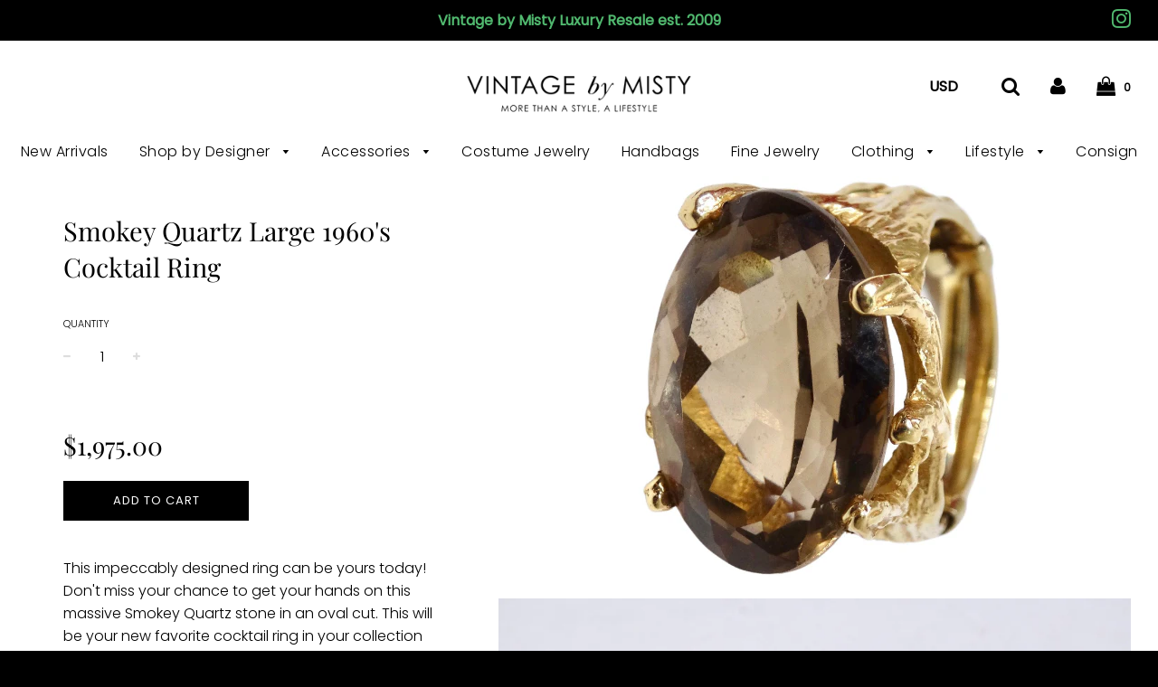

--- FILE ---
content_type: text/html; charset=utf-8
request_url: https://vintagebymisty.com/products/ring
body_size: 28696
content:
<!doctype html>
<!--[if IE 8]><html class="no-js lt-ie9" lang="en"> <![endif]-->
<!--[if IE 9 ]><html class="ie9 no-js"> <![endif]-->
<!--[if (gt IE 9)|!(IE)]><!--> <html class="no-js"> <!--<![endif]-->
<head>

  <!-- Basic page needs ================================================== -->
  <meta charset="utf-8">
  <meta http-equiv="X-UA-Compatible" content="IE=edge">

	
	  <link rel="shortcut icon" href="//vintagebymisty.com/cdn/shop/files/vbym-favicon_3115149e-8dc7-4b72-a634-37020fc58cde_32x32.jpg?v=1613693784" type="image/png">
	

  <!-- Title and description ================================================== -->
  <title>
  Smokey Quartz Large 1960&#39;s Cocktail Ring &ndash; Vintage by Misty
  </title>

  
  <meta name="description" content="This impeccably designed ring can be yours today! Don&#39;t miss your chance to get your hands on this massive Smokey Quartz stone in an oval cut. This will be your new favorite cocktail ring in your collection perfect for making a statement. Notice the amazing details like the intricate tree-branch detailing in vibrant an">
  

  <!-- Helpers ================================================== -->
  <!-- /snippets/social-meta-tags.liquid -->


  <meta property="og:type" content="product">
  <meta property="og:title" content="Smokey Quartz Large 1960&#39;s Cocktail Ring">
  
    <meta property="og:image" content="http://vintagebymisty.com/cdn/shop/products/ScreenShot2022-09-20at2.50.06PM_grande.png?v=1663712444">
    <meta property="og:image:secure_url" content="https://vintagebymisty.com/cdn/shop/products/ScreenShot2022-09-20at2.50.06PM_grande.png?v=1663712444">
  
    <meta property="og:image" content="http://vintagebymisty.com/cdn/shop/products/DSC00244_grande.jpg?v=1663712445">
    <meta property="og:image:secure_url" content="https://vintagebymisty.com/cdn/shop/products/DSC00244_grande.jpg?v=1663712445">
  
    <meta property="og:image" content="http://vintagebymisty.com/cdn/shop/products/DSC00245_grande.jpg?v=1663712445">
    <meta property="og:image:secure_url" content="https://vintagebymisty.com/cdn/shop/products/DSC00245_grande.jpg?v=1663712445">
  
  <meta property="og:description" content="This impeccably designed ring can be yours today! Don&#39;t miss your chance to get your hands on this massive Smokey Quartz stone in an oval cut. This will be your new favorite cocktail ring in your collection perfect for making a statement. Notice the amazing details like the intricate tree-branch detailing in vibrant and rich 14k gold. This beautiful ring will catch glances from across the room. This is in great vintage condition with no notable flaws and much life left to live. The precious and fine composition will last a lifetime and will be a great investment. Wear this ring with vibrant colors to compliment the Smoked Quartz with a Diane Freis maxi dress, Chanel ballet flats, and a Fendi handbag, This is a size 5.5 but is slightly adjustable and can fit a 5 as well. Size: 5.5Stone size: 0.9 inch x 0.6 inch
Condition:- Great, normal pre-loved wear no major visible damage.please see photos. 
Condition rating system:“Perfect” indicates like-new, never worn or new with tags“Great” indicates very slight wear with no major visible damages“Good” indicates some visible wear and/or slight damage">
  <meta property="og:price:amount" content="1,975.00">
  <meta property="og:price:currency" content="USD">

<meta property="og:url" content="https://vintagebymisty.com/products/ring">
<meta property="og:site_name" content="Vintage by Misty">






  <meta name="twitter:card" content="summary">


  <meta name="twitter:title" content="Smokey Quartz Large 1960&#39;s Cocktail Ring">
  <meta name="twitter:description" content="This impeccably designed ring can be yours today! Don&#39;t miss your chance to get your hands on this massive Smokey Quartz stone in an oval cut. This will be your new favorite cocktail ring in your coll">
  <meta name="twitter:image" content="https://vintagebymisty.com/cdn/shop/products/ScreenShot2022-09-20at2.50.06PM_grande.png?v=1663712444">
  <meta name="twitter:image:width" content="600">
  <meta name="twitter:image:height" content="600">


  <link rel="canonical" href="https://vintagebymisty.com/products/ring">
  
	<meta name="viewport" content="width=device-width, initial-scale=1, maximum-scale=1, user-scalable=0"/>
  
  <meta name="theme-color" content="#000000">

  <!-- CSS ================================================== -->
  <link href="//vintagebymisty.com/cdn/shop/t/11/assets/plugins.css?v=4946846893120063791762912851" rel="stylesheet" type="text/css" media="all" />
  <link href="//vintagebymisty.com/cdn/shop/t/11/assets/timber.scss.css?v=117314004148917506681762894035" rel="stylesheet" type="text/css" media="all" />

  



  <!-- Header hook for plugins ================================================== -->
  <script>window.performance && window.performance.mark && window.performance.mark('shopify.content_for_header.start');</script><meta name="google-site-verification" content="HtStXwlW-ocPTF9uoeabrGLZsmQcXoGFXfmzcLD0rsk">
<meta id="shopify-digital-wallet" name="shopify-digital-wallet" content="/15730589/digital_wallets/dialog">
<meta name="shopify-checkout-api-token" content="70b7eebb35be7076c5860a5d7b35bf6c">
<link rel="alternate" type="application/json+oembed" href="https://vintagebymisty.com/products/ring.oembed">
<script async="async" src="/checkouts/internal/preloads.js?locale=en-US"></script>
<link rel="preconnect" href="https://shop.app" crossorigin="anonymous">
<script async="async" src="https://shop.app/checkouts/internal/preloads.js?locale=en-US&shop_id=15730589" crossorigin="anonymous"></script>
<script id="apple-pay-shop-capabilities" type="application/json">{"shopId":15730589,"countryCode":"US","currencyCode":"USD","merchantCapabilities":["supports3DS"],"merchantId":"gid:\/\/shopify\/Shop\/15730589","merchantName":"Vintage by Misty","requiredBillingContactFields":["postalAddress","email","phone"],"requiredShippingContactFields":["postalAddress","email","phone"],"shippingType":"shipping","supportedNetworks":["visa","masterCard","amex","discover","elo","jcb"],"total":{"type":"pending","label":"Vintage by Misty","amount":"1.00"},"shopifyPaymentsEnabled":true,"supportsSubscriptions":true}</script>
<script id="shopify-features" type="application/json">{"accessToken":"70b7eebb35be7076c5860a5d7b35bf6c","betas":["rich-media-storefront-analytics"],"domain":"vintagebymisty.com","predictiveSearch":true,"shopId":15730589,"locale":"en"}</script>
<script>var Shopify = Shopify || {};
Shopify.shop = "vintage-by-misty.myshopify.com";
Shopify.locale = "en";
Shopify.currency = {"active":"USD","rate":"1.0"};
Shopify.country = "US";
Shopify.theme = {"name":"Copy of [Frenzy] Flow with Installments message","id":136186233073,"schema_name":"Flow","schema_version":"12.0.1","theme_store_id":801,"role":"main"};
Shopify.theme.handle = "null";
Shopify.theme.style = {"id":null,"handle":null};
Shopify.cdnHost = "vintagebymisty.com/cdn";
Shopify.routes = Shopify.routes || {};
Shopify.routes.root = "/";</script>
<script type="module">!function(o){(o.Shopify=o.Shopify||{}).modules=!0}(window);</script>
<script>!function(o){function n(){var o=[];function n(){o.push(Array.prototype.slice.apply(arguments))}return n.q=o,n}var t=o.Shopify=o.Shopify||{};t.loadFeatures=n(),t.autoloadFeatures=n()}(window);</script>
<script>
  window.ShopifyPay = window.ShopifyPay || {};
  window.ShopifyPay.apiHost = "shop.app\/pay";
  window.ShopifyPay.redirectState = null;
</script>
<script id="shop-js-analytics" type="application/json">{"pageType":"product"}</script>
<script defer="defer" async type="module" src="//vintagebymisty.com/cdn/shopifycloud/shop-js/modules/v2/client.init-shop-cart-sync_BT-GjEfc.en.esm.js"></script>
<script defer="defer" async type="module" src="//vintagebymisty.com/cdn/shopifycloud/shop-js/modules/v2/chunk.common_D58fp_Oc.esm.js"></script>
<script defer="defer" async type="module" src="//vintagebymisty.com/cdn/shopifycloud/shop-js/modules/v2/chunk.modal_xMitdFEc.esm.js"></script>
<script type="module">
  await import("//vintagebymisty.com/cdn/shopifycloud/shop-js/modules/v2/client.init-shop-cart-sync_BT-GjEfc.en.esm.js");
await import("//vintagebymisty.com/cdn/shopifycloud/shop-js/modules/v2/chunk.common_D58fp_Oc.esm.js");
await import("//vintagebymisty.com/cdn/shopifycloud/shop-js/modules/v2/chunk.modal_xMitdFEc.esm.js");

  window.Shopify.SignInWithShop?.initShopCartSync?.({"fedCMEnabled":true,"windoidEnabled":true});

</script>
<script>
  window.Shopify = window.Shopify || {};
  if (!window.Shopify.featureAssets) window.Shopify.featureAssets = {};
  window.Shopify.featureAssets['shop-js'] = {"shop-cart-sync":["modules/v2/client.shop-cart-sync_DZOKe7Ll.en.esm.js","modules/v2/chunk.common_D58fp_Oc.esm.js","modules/v2/chunk.modal_xMitdFEc.esm.js"],"init-fed-cm":["modules/v2/client.init-fed-cm_B6oLuCjv.en.esm.js","modules/v2/chunk.common_D58fp_Oc.esm.js","modules/v2/chunk.modal_xMitdFEc.esm.js"],"shop-cash-offers":["modules/v2/client.shop-cash-offers_D2sdYoxE.en.esm.js","modules/v2/chunk.common_D58fp_Oc.esm.js","modules/v2/chunk.modal_xMitdFEc.esm.js"],"shop-login-button":["modules/v2/client.shop-login-button_QeVjl5Y3.en.esm.js","modules/v2/chunk.common_D58fp_Oc.esm.js","modules/v2/chunk.modal_xMitdFEc.esm.js"],"pay-button":["modules/v2/client.pay-button_DXTOsIq6.en.esm.js","modules/v2/chunk.common_D58fp_Oc.esm.js","modules/v2/chunk.modal_xMitdFEc.esm.js"],"shop-button":["modules/v2/client.shop-button_DQZHx9pm.en.esm.js","modules/v2/chunk.common_D58fp_Oc.esm.js","modules/v2/chunk.modal_xMitdFEc.esm.js"],"avatar":["modules/v2/client.avatar_BTnouDA3.en.esm.js"],"init-windoid":["modules/v2/client.init-windoid_CR1B-cfM.en.esm.js","modules/v2/chunk.common_D58fp_Oc.esm.js","modules/v2/chunk.modal_xMitdFEc.esm.js"],"init-shop-for-new-customer-accounts":["modules/v2/client.init-shop-for-new-customer-accounts_C_vY_xzh.en.esm.js","modules/v2/client.shop-login-button_QeVjl5Y3.en.esm.js","modules/v2/chunk.common_D58fp_Oc.esm.js","modules/v2/chunk.modal_xMitdFEc.esm.js"],"init-shop-email-lookup-coordinator":["modules/v2/client.init-shop-email-lookup-coordinator_BI7n9ZSv.en.esm.js","modules/v2/chunk.common_D58fp_Oc.esm.js","modules/v2/chunk.modal_xMitdFEc.esm.js"],"init-shop-cart-sync":["modules/v2/client.init-shop-cart-sync_BT-GjEfc.en.esm.js","modules/v2/chunk.common_D58fp_Oc.esm.js","modules/v2/chunk.modal_xMitdFEc.esm.js"],"shop-toast-manager":["modules/v2/client.shop-toast-manager_DiYdP3xc.en.esm.js","modules/v2/chunk.common_D58fp_Oc.esm.js","modules/v2/chunk.modal_xMitdFEc.esm.js"],"init-customer-accounts":["modules/v2/client.init-customer-accounts_D9ZNqS-Q.en.esm.js","modules/v2/client.shop-login-button_QeVjl5Y3.en.esm.js","modules/v2/chunk.common_D58fp_Oc.esm.js","modules/v2/chunk.modal_xMitdFEc.esm.js"],"init-customer-accounts-sign-up":["modules/v2/client.init-customer-accounts-sign-up_iGw4briv.en.esm.js","modules/v2/client.shop-login-button_QeVjl5Y3.en.esm.js","modules/v2/chunk.common_D58fp_Oc.esm.js","modules/v2/chunk.modal_xMitdFEc.esm.js"],"shop-follow-button":["modules/v2/client.shop-follow-button_CqMgW2wH.en.esm.js","modules/v2/chunk.common_D58fp_Oc.esm.js","modules/v2/chunk.modal_xMitdFEc.esm.js"],"checkout-modal":["modules/v2/client.checkout-modal_xHeaAweL.en.esm.js","modules/v2/chunk.common_D58fp_Oc.esm.js","modules/v2/chunk.modal_xMitdFEc.esm.js"],"shop-login":["modules/v2/client.shop-login_D91U-Q7h.en.esm.js","modules/v2/chunk.common_D58fp_Oc.esm.js","modules/v2/chunk.modal_xMitdFEc.esm.js"],"lead-capture":["modules/v2/client.lead-capture_BJmE1dJe.en.esm.js","modules/v2/chunk.common_D58fp_Oc.esm.js","modules/v2/chunk.modal_xMitdFEc.esm.js"],"payment-terms":["modules/v2/client.payment-terms_Ci9AEqFq.en.esm.js","modules/v2/chunk.common_D58fp_Oc.esm.js","modules/v2/chunk.modal_xMitdFEc.esm.js"]};
</script>
<script>(function() {
  var isLoaded = false;
  function asyncLoad() {
    if (isLoaded) return;
    isLoaded = true;
    var urls = ["https:\/\/chimpstatic.com\/mcjs-connected\/js\/users\/77d3001bba6ea51d32b3314c5\/cec5080317e2804eebd22ce9c.js?shop=vintage-by-misty.myshopify.com","https:\/\/static.klaviyo.com\/onsite\/js\/VqbDYy\/klaviyo.js?company_id=VqbDYy\u0026shop=vintage-by-misty.myshopify.com"];
    for (var i = 0; i < urls.length; i++) {
      var s = document.createElement('script');
      s.type = 'text/javascript';
      s.async = true;
      s.src = urls[i];
      var x = document.getElementsByTagName('script')[0];
      x.parentNode.insertBefore(s, x);
    }
  };
  if(window.attachEvent) {
    window.attachEvent('onload', asyncLoad);
  } else {
    window.addEventListener('load', asyncLoad, false);
  }
})();</script>
<script id="__st">var __st={"a":15730589,"offset":-25200,"reqid":"873d641a-331a-4e08-8504-d02cca6f7db6-1769111478","pageurl":"vintagebymisty.com\/products\/ring","u":"0d029db0fdc4","p":"product","rtyp":"product","rid":7814018433265};</script>
<script>window.ShopifyPaypalV4VisibilityTracking = true;</script>
<script id="captcha-bootstrap">!function(){'use strict';const t='contact',e='account',n='new_comment',o=[[t,t],['blogs',n],['comments',n],[t,'customer']],c=[[e,'customer_login'],[e,'guest_login'],[e,'recover_customer_password'],[e,'create_customer']],r=t=>t.map((([t,e])=>`form[action*='/${t}']:not([data-nocaptcha='true']) input[name='form_type'][value='${e}']`)).join(','),a=t=>()=>t?[...document.querySelectorAll(t)].map((t=>t.form)):[];function s(){const t=[...o],e=r(t);return a(e)}const i='password',u='form_key',d=['recaptcha-v3-token','g-recaptcha-response','h-captcha-response',i],f=()=>{try{return window.sessionStorage}catch{return}},m='__shopify_v',_=t=>t.elements[u];function p(t,e,n=!1){try{const o=window.sessionStorage,c=JSON.parse(o.getItem(e)),{data:r}=function(t){const{data:e,action:n}=t;return t[m]||n?{data:e,action:n}:{data:t,action:n}}(c);for(const[e,n]of Object.entries(r))t.elements[e]&&(t.elements[e].value=n);n&&o.removeItem(e)}catch(o){console.error('form repopulation failed',{error:o})}}const l='form_type',E='cptcha';function T(t){t.dataset[E]=!0}const w=window,h=w.document,L='Shopify',v='ce_forms',y='captcha';let A=!1;((t,e)=>{const n=(g='f06e6c50-85a8-45c8-87d0-21a2b65856fe',I='https://cdn.shopify.com/shopifycloud/storefront-forms-hcaptcha/ce_storefront_forms_captcha_hcaptcha.v1.5.2.iife.js',D={infoText:'Protected by hCaptcha',privacyText:'Privacy',termsText:'Terms'},(t,e,n)=>{const o=w[L][v],c=o.bindForm;if(c)return c(t,g,e,D).then(n);var r;o.q.push([[t,g,e,D],n]),r=I,A||(h.body.append(Object.assign(h.createElement('script'),{id:'captcha-provider',async:!0,src:r})),A=!0)});var g,I,D;w[L]=w[L]||{},w[L][v]=w[L][v]||{},w[L][v].q=[],w[L][y]=w[L][y]||{},w[L][y].protect=function(t,e){n(t,void 0,e),T(t)},Object.freeze(w[L][y]),function(t,e,n,w,h,L){const[v,y,A,g]=function(t,e,n){const i=e?o:[],u=t?c:[],d=[...i,...u],f=r(d),m=r(i),_=r(d.filter((([t,e])=>n.includes(e))));return[a(f),a(m),a(_),s()]}(w,h,L),I=t=>{const e=t.target;return e instanceof HTMLFormElement?e:e&&e.form},D=t=>v().includes(t);t.addEventListener('submit',(t=>{const e=I(t);if(!e)return;const n=D(e)&&!e.dataset.hcaptchaBound&&!e.dataset.recaptchaBound,o=_(e),c=g().includes(e)&&(!o||!o.value);(n||c)&&t.preventDefault(),c&&!n&&(function(t){try{if(!f())return;!function(t){const e=f();if(!e)return;const n=_(t);if(!n)return;const o=n.value;o&&e.removeItem(o)}(t);const e=Array.from(Array(32),(()=>Math.random().toString(36)[2])).join('');!function(t,e){_(t)||t.append(Object.assign(document.createElement('input'),{type:'hidden',name:u})),t.elements[u].value=e}(t,e),function(t,e){const n=f();if(!n)return;const o=[...t.querySelectorAll(`input[type='${i}']`)].map((({name:t})=>t)),c=[...d,...o],r={};for(const[a,s]of new FormData(t).entries())c.includes(a)||(r[a]=s);n.setItem(e,JSON.stringify({[m]:1,action:t.action,data:r}))}(t,e)}catch(e){console.error('failed to persist form',e)}}(e),e.submit())}));const S=(t,e)=>{t&&!t.dataset[E]&&(n(t,e.some((e=>e===t))),T(t))};for(const o of['focusin','change'])t.addEventListener(o,(t=>{const e=I(t);D(e)&&S(e,y())}));const B=e.get('form_key'),M=e.get(l),P=B&&M;t.addEventListener('DOMContentLoaded',(()=>{const t=y();if(P)for(const e of t)e.elements[l].value===M&&p(e,B);[...new Set([...A(),...v().filter((t=>'true'===t.dataset.shopifyCaptcha))])].forEach((e=>S(e,t)))}))}(h,new URLSearchParams(w.location.search),n,t,e,['guest_login'])})(!0,!0)}();</script>
<script integrity="sha256-4kQ18oKyAcykRKYeNunJcIwy7WH5gtpwJnB7kiuLZ1E=" data-source-attribution="shopify.loadfeatures" defer="defer" src="//vintagebymisty.com/cdn/shopifycloud/storefront/assets/storefront/load_feature-a0a9edcb.js" crossorigin="anonymous"></script>
<script crossorigin="anonymous" defer="defer" src="//vintagebymisty.com/cdn/shopifycloud/storefront/assets/shopify_pay/storefront-65b4c6d7.js?v=20250812"></script>
<script data-source-attribution="shopify.dynamic_checkout.dynamic.init">var Shopify=Shopify||{};Shopify.PaymentButton=Shopify.PaymentButton||{isStorefrontPortableWallets:!0,init:function(){window.Shopify.PaymentButton.init=function(){};var t=document.createElement("script");t.src="https://vintagebymisty.com/cdn/shopifycloud/portable-wallets/latest/portable-wallets.en.js",t.type="module",document.head.appendChild(t)}};
</script>
<script data-source-attribution="shopify.dynamic_checkout.buyer_consent">
  function portableWalletsHideBuyerConsent(e){var t=document.getElementById("shopify-buyer-consent"),n=document.getElementById("shopify-subscription-policy-button");t&&n&&(t.classList.add("hidden"),t.setAttribute("aria-hidden","true"),n.removeEventListener("click",e))}function portableWalletsShowBuyerConsent(e){var t=document.getElementById("shopify-buyer-consent"),n=document.getElementById("shopify-subscription-policy-button");t&&n&&(t.classList.remove("hidden"),t.removeAttribute("aria-hidden"),n.addEventListener("click",e))}window.Shopify?.PaymentButton&&(window.Shopify.PaymentButton.hideBuyerConsent=portableWalletsHideBuyerConsent,window.Shopify.PaymentButton.showBuyerConsent=portableWalletsShowBuyerConsent);
</script>
<script data-source-attribution="shopify.dynamic_checkout.cart.bootstrap">document.addEventListener("DOMContentLoaded",(function(){function t(){return document.querySelector("shopify-accelerated-checkout-cart, shopify-accelerated-checkout")}if(t())Shopify.PaymentButton.init();else{new MutationObserver((function(e,n){t()&&(Shopify.PaymentButton.init(),n.disconnect())})).observe(document.body,{childList:!0,subtree:!0})}}));
</script>
<link id="shopify-accelerated-checkout-styles" rel="stylesheet" media="screen" href="https://vintagebymisty.com/cdn/shopifycloud/portable-wallets/latest/accelerated-checkout-backwards-compat.css" crossorigin="anonymous">
<style id="shopify-accelerated-checkout-cart">
        #shopify-buyer-consent {
  margin-top: 1em;
  display: inline-block;
  width: 100%;
}

#shopify-buyer-consent.hidden {
  display: none;
}

#shopify-subscription-policy-button {
  background: none;
  border: none;
  padding: 0;
  text-decoration: underline;
  font-size: inherit;
  cursor: pointer;
}

#shopify-subscription-policy-button::before {
  box-shadow: none;
}

      </style>

<script>window.performance && window.performance.mark && window.performance.mark('shopify.content_for_header.end');</script>
  <!-- /snippets/oldIE-js.liquid -->


<!--[if lt IE 9]>
<script src="//cdnjs.cloudflare.com/ajax/libs/html5shiv/3.7.2/html5shiv.min.js" type="text/javascript"></script>
<script src="//vintagebymisty.com/cdn/shop/t/11/assets/respond.min.js?v=52248677837542619231669079843" type="text/javascript"></script>
<link href="//vintagebymisty.com/cdn/shop/t/11/assets/respond-proxy.html" id="respond-proxy" rel="respond-proxy" />
<link href="//vintagebymisty.com/search?q=936d85b42c201a8ef3888aae723f21fc" id="respond-redirect" rel="respond-redirect" />
<script src="//vintagebymisty.com/search?q=936d85b42c201a8ef3888aae723f21fc" type="text/javascript"></script>
<![endif]-->



  <script src="//vintagebymisty.com/cdn/shop/t/11/assets/jquery-3.3.1.min.js?v=23846495244194134081669079843" type="text/javascript"></script>
  <script src="//vintagebymisty.com/cdn/shop/t/11/assets/modernizr.min.js?v=137617515274177302221669079843" type="text/javascript"></script>

  
  

<!-- BEGIN app block: shopify://apps/klaviyo-email-marketing-sms/blocks/klaviyo-onsite-embed/2632fe16-c075-4321-a88b-50b567f42507 -->















  <script>
    window.klaviyoReviewsProductDesignMode = false
  </script>







<!-- END app block --><link href="https://monorail-edge.shopifysvc.com" rel="dns-prefetch">
<script>(function(){if ("sendBeacon" in navigator && "performance" in window) {try {var session_token_from_headers = performance.getEntriesByType('navigation')[0].serverTiming.find(x => x.name == '_s').description;} catch {var session_token_from_headers = undefined;}var session_cookie_matches = document.cookie.match(/_shopify_s=([^;]*)/);var session_token_from_cookie = session_cookie_matches && session_cookie_matches.length === 2 ? session_cookie_matches[1] : "";var session_token = session_token_from_headers || session_token_from_cookie || "";function handle_abandonment_event(e) {var entries = performance.getEntries().filter(function(entry) {return /monorail-edge.shopifysvc.com/.test(entry.name);});if (!window.abandonment_tracked && entries.length === 0) {window.abandonment_tracked = true;var currentMs = Date.now();var navigation_start = performance.timing.navigationStart;var payload = {shop_id: 15730589,url: window.location.href,navigation_start,duration: currentMs - navigation_start,session_token,page_type: "product"};window.navigator.sendBeacon("https://monorail-edge.shopifysvc.com/v1/produce", JSON.stringify({schema_id: "online_store_buyer_site_abandonment/1.1",payload: payload,metadata: {event_created_at_ms: currentMs,event_sent_at_ms: currentMs}}));}}window.addEventListener('pagehide', handle_abandonment_event);}}());</script>
<script id="web-pixels-manager-setup">(function e(e,d,r,n,o){if(void 0===o&&(o={}),!Boolean(null===(a=null===(i=window.Shopify)||void 0===i?void 0:i.analytics)||void 0===a?void 0:a.replayQueue)){var i,a;window.Shopify=window.Shopify||{};var t=window.Shopify;t.analytics=t.analytics||{};var s=t.analytics;s.replayQueue=[],s.publish=function(e,d,r){return s.replayQueue.push([e,d,r]),!0};try{self.performance.mark("wpm:start")}catch(e){}var l=function(){var e={modern:/Edge?\/(1{2}[4-9]|1[2-9]\d|[2-9]\d{2}|\d{4,})\.\d+(\.\d+|)|Firefox\/(1{2}[4-9]|1[2-9]\d|[2-9]\d{2}|\d{4,})\.\d+(\.\d+|)|Chrom(ium|e)\/(9{2}|\d{3,})\.\d+(\.\d+|)|(Maci|X1{2}).+ Version\/(15\.\d+|(1[6-9]|[2-9]\d|\d{3,})\.\d+)([,.]\d+|)( \(\w+\)|)( Mobile\/\w+|) Safari\/|Chrome.+OPR\/(9{2}|\d{3,})\.\d+\.\d+|(CPU[ +]OS|iPhone[ +]OS|CPU[ +]iPhone|CPU IPhone OS|CPU iPad OS)[ +]+(15[._]\d+|(1[6-9]|[2-9]\d|\d{3,})[._]\d+)([._]\d+|)|Android:?[ /-](13[3-9]|1[4-9]\d|[2-9]\d{2}|\d{4,})(\.\d+|)(\.\d+|)|Android.+Firefox\/(13[5-9]|1[4-9]\d|[2-9]\d{2}|\d{4,})\.\d+(\.\d+|)|Android.+Chrom(ium|e)\/(13[3-9]|1[4-9]\d|[2-9]\d{2}|\d{4,})\.\d+(\.\d+|)|SamsungBrowser\/([2-9]\d|\d{3,})\.\d+/,legacy:/Edge?\/(1[6-9]|[2-9]\d|\d{3,})\.\d+(\.\d+|)|Firefox\/(5[4-9]|[6-9]\d|\d{3,})\.\d+(\.\d+|)|Chrom(ium|e)\/(5[1-9]|[6-9]\d|\d{3,})\.\d+(\.\d+|)([\d.]+$|.*Safari\/(?![\d.]+ Edge\/[\d.]+$))|(Maci|X1{2}).+ Version\/(10\.\d+|(1[1-9]|[2-9]\d|\d{3,})\.\d+)([,.]\d+|)( \(\w+\)|)( Mobile\/\w+|) Safari\/|Chrome.+OPR\/(3[89]|[4-9]\d|\d{3,})\.\d+\.\d+|(CPU[ +]OS|iPhone[ +]OS|CPU[ +]iPhone|CPU IPhone OS|CPU iPad OS)[ +]+(10[._]\d+|(1[1-9]|[2-9]\d|\d{3,})[._]\d+)([._]\d+|)|Android:?[ /-](13[3-9]|1[4-9]\d|[2-9]\d{2}|\d{4,})(\.\d+|)(\.\d+|)|Mobile Safari.+OPR\/([89]\d|\d{3,})\.\d+\.\d+|Android.+Firefox\/(13[5-9]|1[4-9]\d|[2-9]\d{2}|\d{4,})\.\d+(\.\d+|)|Android.+Chrom(ium|e)\/(13[3-9]|1[4-9]\d|[2-9]\d{2}|\d{4,})\.\d+(\.\d+|)|Android.+(UC? ?Browser|UCWEB|U3)[ /]?(15\.([5-9]|\d{2,})|(1[6-9]|[2-9]\d|\d{3,})\.\d+)\.\d+|SamsungBrowser\/(5\.\d+|([6-9]|\d{2,})\.\d+)|Android.+MQ{2}Browser\/(14(\.(9|\d{2,})|)|(1[5-9]|[2-9]\d|\d{3,})(\.\d+|))(\.\d+|)|K[Aa][Ii]OS\/(3\.\d+|([4-9]|\d{2,})\.\d+)(\.\d+|)/},d=e.modern,r=e.legacy,n=navigator.userAgent;return n.match(d)?"modern":n.match(r)?"legacy":"unknown"}(),u="modern"===l?"modern":"legacy",c=(null!=n?n:{modern:"",legacy:""})[u],f=function(e){return[e.baseUrl,"/wpm","/b",e.hashVersion,"modern"===e.buildTarget?"m":"l",".js"].join("")}({baseUrl:d,hashVersion:r,buildTarget:u}),m=function(e){var d=e.version,r=e.bundleTarget,n=e.surface,o=e.pageUrl,i=e.monorailEndpoint;return{emit:function(e){var a=e.status,t=e.errorMsg,s=(new Date).getTime(),l=JSON.stringify({metadata:{event_sent_at_ms:s},events:[{schema_id:"web_pixels_manager_load/3.1",payload:{version:d,bundle_target:r,page_url:o,status:a,surface:n,error_msg:t},metadata:{event_created_at_ms:s}}]});if(!i)return console&&console.warn&&console.warn("[Web Pixels Manager] No Monorail endpoint provided, skipping logging."),!1;try{return self.navigator.sendBeacon.bind(self.navigator)(i,l)}catch(e){}var u=new XMLHttpRequest;try{return u.open("POST",i,!0),u.setRequestHeader("Content-Type","text/plain"),u.send(l),!0}catch(e){return console&&console.warn&&console.warn("[Web Pixels Manager] Got an unhandled error while logging to Monorail."),!1}}}}({version:r,bundleTarget:l,surface:e.surface,pageUrl:self.location.href,monorailEndpoint:e.monorailEndpoint});try{o.browserTarget=l,function(e){var d=e.src,r=e.async,n=void 0===r||r,o=e.onload,i=e.onerror,a=e.sri,t=e.scriptDataAttributes,s=void 0===t?{}:t,l=document.createElement("script"),u=document.querySelector("head"),c=document.querySelector("body");if(l.async=n,l.src=d,a&&(l.integrity=a,l.crossOrigin="anonymous"),s)for(var f in s)if(Object.prototype.hasOwnProperty.call(s,f))try{l.dataset[f]=s[f]}catch(e){}if(o&&l.addEventListener("load",o),i&&l.addEventListener("error",i),u)u.appendChild(l);else{if(!c)throw new Error("Did not find a head or body element to append the script");c.appendChild(l)}}({src:f,async:!0,onload:function(){if(!function(){var e,d;return Boolean(null===(d=null===(e=window.Shopify)||void 0===e?void 0:e.analytics)||void 0===d?void 0:d.initialized)}()){var d=window.webPixelsManager.init(e)||void 0;if(d){var r=window.Shopify.analytics;r.replayQueue.forEach((function(e){var r=e[0],n=e[1],o=e[2];d.publishCustomEvent(r,n,o)})),r.replayQueue=[],r.publish=d.publishCustomEvent,r.visitor=d.visitor,r.initialized=!0}}},onerror:function(){return m.emit({status:"failed",errorMsg:"".concat(f," has failed to load")})},sri:function(e){var d=/^sha384-[A-Za-z0-9+/=]+$/;return"string"==typeof e&&d.test(e)}(c)?c:"",scriptDataAttributes:o}),m.emit({status:"loading"})}catch(e){m.emit({status:"failed",errorMsg:(null==e?void 0:e.message)||"Unknown error"})}}})({shopId: 15730589,storefrontBaseUrl: "https://vintagebymisty.com",extensionsBaseUrl: "https://extensions.shopifycdn.com/cdn/shopifycloud/web-pixels-manager",monorailEndpoint: "https://monorail-edge.shopifysvc.com/unstable/produce_batch",surface: "storefront-renderer",enabledBetaFlags: ["2dca8a86"],webPixelsConfigList: [{"id":"503546097","configuration":"{\"config\":\"{\\\"pixel_id\\\":\\\"GT-WRHD8XF\\\",\\\"target_country\\\":\\\"US\\\",\\\"gtag_events\\\":[{\\\"type\\\":\\\"purchase\\\",\\\"action_label\\\":\\\"MC-RYVHXMMVZ9\\\"},{\\\"type\\\":\\\"page_view\\\",\\\"action_label\\\":\\\"MC-RYVHXMMVZ9\\\"},{\\\"type\\\":\\\"view_item\\\",\\\"action_label\\\":\\\"MC-RYVHXMMVZ9\\\"}],\\\"enable_monitoring_mode\\\":false}\"}","eventPayloadVersion":"v1","runtimeContext":"OPEN","scriptVersion":"b2a88bafab3e21179ed38636efcd8a93","type":"APP","apiClientId":1780363,"privacyPurposes":[],"dataSharingAdjustments":{"protectedCustomerApprovalScopes":["read_customer_address","read_customer_email","read_customer_name","read_customer_personal_data","read_customer_phone"]}},{"id":"shopify-app-pixel","configuration":"{}","eventPayloadVersion":"v1","runtimeContext":"STRICT","scriptVersion":"0450","apiClientId":"shopify-pixel","type":"APP","privacyPurposes":["ANALYTICS","MARKETING"]},{"id":"shopify-custom-pixel","eventPayloadVersion":"v1","runtimeContext":"LAX","scriptVersion":"0450","apiClientId":"shopify-pixel","type":"CUSTOM","privacyPurposes":["ANALYTICS","MARKETING"]}],isMerchantRequest: false,initData: {"shop":{"name":"Vintage by Misty","paymentSettings":{"currencyCode":"USD"},"myshopifyDomain":"vintage-by-misty.myshopify.com","countryCode":"US","storefrontUrl":"https:\/\/vintagebymisty.com"},"customer":null,"cart":null,"checkout":null,"productVariants":[{"price":{"amount":1975.0,"currencyCode":"USD"},"product":{"title":"Smokey Quartz Large 1960's Cocktail Ring","vendor":"Vintage by Misty","id":"7814018433265","untranslatedTitle":"Smokey Quartz Large 1960's Cocktail Ring","url":"\/products\/ring","type":"Fine Jewelry"},"id":"43297139228913","image":{"src":"\/\/vintagebymisty.com\/cdn\/shop\/products\/ScreenShot2022-09-20at2.50.06PM.png?v=1663712444"},"sku":"","title":"Default Title","untranslatedTitle":"Default Title"}],"purchasingCompany":null},},"https://vintagebymisty.com/cdn","fcfee988w5aeb613cpc8e4bc33m6693e112",{"modern":"","legacy":""},{"shopId":"15730589","storefrontBaseUrl":"https:\/\/vintagebymisty.com","extensionBaseUrl":"https:\/\/extensions.shopifycdn.com\/cdn\/shopifycloud\/web-pixels-manager","surface":"storefront-renderer","enabledBetaFlags":"[\"2dca8a86\"]","isMerchantRequest":"false","hashVersion":"fcfee988w5aeb613cpc8e4bc33m6693e112","publish":"custom","events":"[[\"page_viewed\",{}],[\"product_viewed\",{\"productVariant\":{\"price\":{\"amount\":1975.0,\"currencyCode\":\"USD\"},\"product\":{\"title\":\"Smokey Quartz Large 1960's Cocktail Ring\",\"vendor\":\"Vintage by Misty\",\"id\":\"7814018433265\",\"untranslatedTitle\":\"Smokey Quartz Large 1960's Cocktail Ring\",\"url\":\"\/products\/ring\",\"type\":\"Fine Jewelry\"},\"id\":\"43297139228913\",\"image\":{\"src\":\"\/\/vintagebymisty.com\/cdn\/shop\/products\/ScreenShot2022-09-20at2.50.06PM.png?v=1663712444\"},\"sku\":\"\",\"title\":\"Default Title\",\"untranslatedTitle\":\"Default Title\"}}]]"});</script><script>
  window.ShopifyAnalytics = window.ShopifyAnalytics || {};
  window.ShopifyAnalytics.meta = window.ShopifyAnalytics.meta || {};
  window.ShopifyAnalytics.meta.currency = 'USD';
  var meta = {"product":{"id":7814018433265,"gid":"gid:\/\/shopify\/Product\/7814018433265","vendor":"Vintage by Misty","type":"Fine Jewelry","handle":"ring","variants":[{"id":43297139228913,"price":197500,"name":"Smokey Quartz Large 1960's Cocktail Ring","public_title":null,"sku":""}],"remote":false},"page":{"pageType":"product","resourceType":"product","resourceId":7814018433265,"requestId":"873d641a-331a-4e08-8504-d02cca6f7db6-1769111478"}};
  for (var attr in meta) {
    window.ShopifyAnalytics.meta[attr] = meta[attr];
  }
</script>
<script class="analytics">
  (function () {
    var customDocumentWrite = function(content) {
      var jquery = null;

      if (window.jQuery) {
        jquery = window.jQuery;
      } else if (window.Checkout && window.Checkout.$) {
        jquery = window.Checkout.$;
      }

      if (jquery) {
        jquery('body').append(content);
      }
    };

    var hasLoggedConversion = function(token) {
      if (token) {
        return document.cookie.indexOf('loggedConversion=' + token) !== -1;
      }
      return false;
    }

    var setCookieIfConversion = function(token) {
      if (token) {
        var twoMonthsFromNow = new Date(Date.now());
        twoMonthsFromNow.setMonth(twoMonthsFromNow.getMonth() + 2);

        document.cookie = 'loggedConversion=' + token + '; expires=' + twoMonthsFromNow;
      }
    }

    var trekkie = window.ShopifyAnalytics.lib = window.trekkie = window.trekkie || [];
    if (trekkie.integrations) {
      return;
    }
    trekkie.methods = [
      'identify',
      'page',
      'ready',
      'track',
      'trackForm',
      'trackLink'
    ];
    trekkie.factory = function(method) {
      return function() {
        var args = Array.prototype.slice.call(arguments);
        args.unshift(method);
        trekkie.push(args);
        return trekkie;
      };
    };
    for (var i = 0; i < trekkie.methods.length; i++) {
      var key = trekkie.methods[i];
      trekkie[key] = trekkie.factory(key);
    }
    trekkie.load = function(config) {
      trekkie.config = config || {};
      trekkie.config.initialDocumentCookie = document.cookie;
      var first = document.getElementsByTagName('script')[0];
      var script = document.createElement('script');
      script.type = 'text/javascript';
      script.onerror = function(e) {
        var scriptFallback = document.createElement('script');
        scriptFallback.type = 'text/javascript';
        scriptFallback.onerror = function(error) {
                var Monorail = {
      produce: function produce(monorailDomain, schemaId, payload) {
        var currentMs = new Date().getTime();
        var event = {
          schema_id: schemaId,
          payload: payload,
          metadata: {
            event_created_at_ms: currentMs,
            event_sent_at_ms: currentMs
          }
        };
        return Monorail.sendRequest("https://" + monorailDomain + "/v1/produce", JSON.stringify(event));
      },
      sendRequest: function sendRequest(endpointUrl, payload) {
        // Try the sendBeacon API
        if (window && window.navigator && typeof window.navigator.sendBeacon === 'function' && typeof window.Blob === 'function' && !Monorail.isIos12()) {
          var blobData = new window.Blob([payload], {
            type: 'text/plain'
          });

          if (window.navigator.sendBeacon(endpointUrl, blobData)) {
            return true;
          } // sendBeacon was not successful

        } // XHR beacon

        var xhr = new XMLHttpRequest();

        try {
          xhr.open('POST', endpointUrl);
          xhr.setRequestHeader('Content-Type', 'text/plain');
          xhr.send(payload);
        } catch (e) {
          console.log(e);
        }

        return false;
      },
      isIos12: function isIos12() {
        return window.navigator.userAgent.lastIndexOf('iPhone; CPU iPhone OS 12_') !== -1 || window.navigator.userAgent.lastIndexOf('iPad; CPU OS 12_') !== -1;
      }
    };
    Monorail.produce('monorail-edge.shopifysvc.com',
      'trekkie_storefront_load_errors/1.1',
      {shop_id: 15730589,
      theme_id: 136186233073,
      app_name: "storefront",
      context_url: window.location.href,
      source_url: "//vintagebymisty.com/cdn/s/trekkie.storefront.46a754ac07d08c656eb845cfbf513dd9a18d4ced.min.js"});

        };
        scriptFallback.async = true;
        scriptFallback.src = '//vintagebymisty.com/cdn/s/trekkie.storefront.46a754ac07d08c656eb845cfbf513dd9a18d4ced.min.js';
        first.parentNode.insertBefore(scriptFallback, first);
      };
      script.async = true;
      script.src = '//vintagebymisty.com/cdn/s/trekkie.storefront.46a754ac07d08c656eb845cfbf513dd9a18d4ced.min.js';
      first.parentNode.insertBefore(script, first);
    };
    trekkie.load(
      {"Trekkie":{"appName":"storefront","development":false,"defaultAttributes":{"shopId":15730589,"isMerchantRequest":null,"themeId":136186233073,"themeCityHash":"17584269085893198271","contentLanguage":"en","currency":"USD","eventMetadataId":"32aeac33-2bab-42b7-897b-eca12a6d0a7b"},"isServerSideCookieWritingEnabled":true,"monorailRegion":"shop_domain","enabledBetaFlags":["65f19447"]},"Session Attribution":{},"S2S":{"facebookCapiEnabled":false,"source":"trekkie-storefront-renderer","apiClientId":580111}}
    );

    var loaded = false;
    trekkie.ready(function() {
      if (loaded) return;
      loaded = true;

      window.ShopifyAnalytics.lib = window.trekkie;

      var originalDocumentWrite = document.write;
      document.write = customDocumentWrite;
      try { window.ShopifyAnalytics.merchantGoogleAnalytics.call(this); } catch(error) {};
      document.write = originalDocumentWrite;

      window.ShopifyAnalytics.lib.page(null,{"pageType":"product","resourceType":"product","resourceId":7814018433265,"requestId":"873d641a-331a-4e08-8504-d02cca6f7db6-1769111478","shopifyEmitted":true});

      var match = window.location.pathname.match(/checkouts\/(.+)\/(thank_you|post_purchase)/)
      var token = match? match[1]: undefined;
      if (!hasLoggedConversion(token)) {
        setCookieIfConversion(token);
        window.ShopifyAnalytics.lib.track("Viewed Product",{"currency":"USD","variantId":43297139228913,"productId":7814018433265,"productGid":"gid:\/\/shopify\/Product\/7814018433265","name":"Smokey Quartz Large 1960's Cocktail Ring","price":"1975.00","sku":"","brand":"Vintage by Misty","variant":null,"category":"Fine Jewelry","nonInteraction":true,"remote":false},undefined,undefined,{"shopifyEmitted":true});
      window.ShopifyAnalytics.lib.track("monorail:\/\/trekkie_storefront_viewed_product\/1.1",{"currency":"USD","variantId":43297139228913,"productId":7814018433265,"productGid":"gid:\/\/shopify\/Product\/7814018433265","name":"Smokey Quartz Large 1960's Cocktail Ring","price":"1975.00","sku":"","brand":"Vintage by Misty","variant":null,"category":"Fine Jewelry","nonInteraction":true,"remote":false,"referer":"https:\/\/vintagebymisty.com\/products\/ring"});
      }
    });


        var eventsListenerScript = document.createElement('script');
        eventsListenerScript.async = true;
        eventsListenerScript.src = "//vintagebymisty.com/cdn/shopifycloud/storefront/assets/shop_events_listener-3da45d37.js";
        document.getElementsByTagName('head')[0].appendChild(eventsListenerScript);

})();</script>
<script
  defer
  src="https://vintagebymisty.com/cdn/shopifycloud/perf-kit/shopify-perf-kit-3.0.4.min.js"
  data-application="storefront-renderer"
  data-shop-id="15730589"
  data-render-region="gcp-us-central1"
  data-page-type="product"
  data-theme-instance-id="136186233073"
  data-theme-name="Flow"
  data-theme-version="12.0.1"
  data-monorail-region="shop_domain"
  data-resource-timing-sampling-rate="10"
  data-shs="true"
  data-shs-beacon="true"
  data-shs-export-with-fetch="true"
  data-shs-logs-sample-rate="1"
  data-shs-beacon-endpoint="https://vintagebymisty.com/api/collect"
></script>
</head>


<body id="smokey-quartz-large-1960-39-s-cocktail-ring" class="template-product white--match" >


  
  <div id="CartDrawer" class="drawer drawer--right">
    <div class="drawer__header sitewide--title-wrapper header-style--ignore">
      <div class="drawer__close js-drawer-close">
        <button type="button" class="icon-fallback-text">
          <i class="fa fa-times fa-lg" aria-hidden="true"></i>
          <span class="fallback-text">"Close Shopping Bag"</span>
        </button>
      </div>
      <div class="drawer__title h2 page--title " id="CartTitle">Shopping Bag</div>
      <div class="drawer__title h2 page--title hide" id="ShopNowTitle">Shop now</div>
      <div class="drawer__title h2 page--title hide" id="LogInTitle">Login</div>
      <div class="drawer__title h2 page--title hide" id="SearchTitle">Search for products on our site</div>
    </div>
    
    <div id="CartContainer"></div>
    <div id="ShopNowContainer" class="hide"></div>
    <div id="SearchContainer" class="hide">
      <div class="wrapper search-drawer">
        <form action="/search" method="get" role="search"  class="site-header__search-form" data-dark="">
        <div class="input-group">
          <input type="search" name="q" id="search-input" placeholder="Search our store" class="input-group-field" aria-label="Search our store" autocomplete="off" />
          <span class="input-group-btn">
            <button type="submit" class="btn icon-fallback-text">
              <i class="fa fa-search"></i>
              <span class="fallback-text">Search</span>
            </button>
          </span>
        </div>
        </form>

        <script id="LiveSearchResultTemplate" type="text/template">
  
    <div class="indiv-search-listing-grid">
      <div class="grid">
        {{#if image}}
        <div class="grid__item large--one-quarter live-search--image">
          <a href="{{url}}" title="{{title}}">
            <img
                class="lazyload"
                src="{{image}}"
                alt="{{title}}"
                {{#if imageResponsive}}
                data-src="{{imageResponsive}}"
                data-sizes="auto"
                {{/if}}
            >
          </a>
        </div>
        {{/if}}
        <div class="grid__item large--three-quarters line-search-content">
          <h3>
            <a href="{{url}}" title="">{{title}}</a>
          </h3>
          <div>
            {{{price_html}}}
          </div>
          <p>{{content}}</p>
        </div>
      </div>
    </div>
  
</script>

        <script type="text/javascript">
            var SearchTranslations = {
                no_results_html: "Your search for \"{{ terms }}\" did not yield any results.",
                results_for_html: "Your search for \"{{ terms }}\" revealed the following:",
                products: "Products",
                pages: "Pages",
                articles: "Articles"
            };
        </script>
        <div id="search-results" class="grid-uniform">
          <!-- here will be the search results -->
        </div>
        <a id="search-show-more" href="#" class="btn hide">See more</a>
      </div>
    </div>
    <div id="LogInContainer" class="hide"></div>
  </div>
  <div id="DrawerOverlay"></div>

<div id="PageContainer">

	<div id="shopify-section-announcement-bar" class="shopify-section">

  <style>

    .notification-bar{
      background-color: #000000;
      color: #51b96f;
    }

    .notification-bar a, .notification-bar .social-sharing.is-clean a{
      color: #51b96f;
    }

    #site-title{
    	padding: px;
    }

  </style>

  <div class="notification-bar">

    
      <div id="sharing" class="social-sharing is-clean" data-permalink="">
        

<ul id="sm-icons" class="clearfix">

  

  

  
    <li id="sm-instagram"><a href="https://www.instagram.com/vintagebymisty/" target="_blank"><i class="fa fa-instagram fa-2x"></i></a></li>
  

  

  

  

  

  

  

  

  

  

</ul>



      </div>
    

      
        <a href="https://www.vogue.co.uk/fashion/article/celebrities-favourite-vintage-stores/amp" class="notification-bar__message">
          <p><strong>Vintage by Misty Luxury Resale est. 2009</strong></p>
        </a>
      

  </div>



</div>

	<div id="shopify-section-header" class="shopify-section">



<div data-section-id="header" data-section-type="header-section" class="header-section--wrapper">
  <div id="NavDrawer" class="drawer drawer--left">
    <!-- begin mobile-nav -->
    <ul class="mobile-nav">
      <li class="mobile-nav__item mobile-nav__search">
        <form action="/search" method="get" class="input-group search-bar" role="search">
  
  <input type="search" name="q" value="" placeholder="Search our store" class="input-group-field" aria-label="Search our store">
  <span class="input-group-btn hidden">
    <button type="submit" class="btn icon-fallback-text">
      <i class="fa fa-search"></i>
      <span class="fallback-text">Search</span>
    </button>
  </span>
</form>

      </li>

      
      

        

          <li class="mobile-nav__item">
            <a href="/collections/new-arrivals" class="mobile-nav__link">New Arrivals</a>
          </li>

        

      

        
        <li class="mobile-nav__item" aria-haspopup="true">
          <div class="mobile-nav__has-sublist">
            <a href="/" class="mobile-nav__link">Shop by Designer</a>
            <div class="mobile-nav__toggle">
              <button type="button" class="icon-fallback-text mobile-nav__toggle-open">
                <i class="fa fa-caret-right fa-lg" aria-hidden="true"></i>
                <span class="fallback-text">See more</span>
              </button>
              <button type="button" class="icon-fallback-text mobile-nav__toggle-close">
                <i class="fa fa-caret-down fa-lg" aria-hidden="true"></i>
                <span class="fallback-text">"Close Shopping Bag"</span>
              </button>
            </div>
          </div>
          <ul class="mobile-nav__sublist">
              
              
                  <li class="mobile-nav__item ">
                    <a href="/collections/chanel" class="mobile-nav__link">House of Chanel</a>
                  </li>
                
              
              
                  <li class="mobile-nav__item ">
                    <a href="/collections/dior" class="mobile-nav__link">House of Dior</a>
                  </li>
                
              
              
                  <li class="mobile-nav__item ">
                    <a href="/collections/fendi" class="mobile-nav__link">Fendi</a>
                  </li>
                
              
              
                  <li class="mobile-nav__item ">
                    <a href="/collections/goyard" class="mobile-nav__link">Gucci</a>
                  </li>
                
              
              
                  <li class="mobile-nav__item ">
                    <a href="/collections/hermes" class="mobile-nav__link">Hermés</a>
                  </li>
                
              
              
                  <li class="mobile-nav__item ">
                    <a href="/collections/moschino" class="mobile-nav__link">Moschino</a>
                  </li>
                
              
              
                  <li class="mobile-nav__item ">
                    <a href="/collections/pucci" class="mobile-nav__link">Pucci</a>
                  </li>
                
              
              
                  <li class="mobile-nav__item ">
                    <a href="/collections/versace" class="mobile-nav__link">Versace</a>
                  </li>
                
              
              
                  <li class="mobile-nav__item ">
                    <a href="/collections/yves-saint-laurent" class="mobile-nav__link">Yves Saint Laurent</a>
                  </li>
                
              
              
                  <li class="mobile-nav__item ">
                    <a href="/search" class="mobile-nav__link">Louis Vuitton</a>
                  </li>
                
              
              
                  <li class="mobile-nav__item ">
                    <a href="/search" class="mobile-nav__link">Bottega </a>
                  </li>
                
              
            </ul>
          </li>

          

      

        
        <li class="mobile-nav__item" aria-haspopup="true">
          <div class="mobile-nav__has-sublist">
            <a href="/collections/accessories" class="mobile-nav__link">Accessories</a>
            <div class="mobile-nav__toggle">
              <button type="button" class="icon-fallback-text mobile-nav__toggle-open">
                <i class="fa fa-caret-right fa-lg" aria-hidden="true"></i>
                <span class="fallback-text">See more</span>
              </button>
              <button type="button" class="icon-fallback-text mobile-nav__toggle-close">
                <i class="fa fa-caret-down fa-lg" aria-hidden="true"></i>
                <span class="fallback-text">"Close Shopping Bag"</span>
              </button>
            </div>
          </div>
          <ul class="mobile-nav__sublist">
              
              
                  <li class="mobile-nav__item ">
                    <a href="/collections/shoes" class="mobile-nav__link">Shoes</a>
                  </li>
                
              
              
                  <li class="mobile-nav__item ">
                    <a href="/collections/scarves" class="mobile-nav__link">Scarves</a>
                  </li>
                
              
              
                  <li class="mobile-nav__item ">
                    <a href="/collections/hats" class="mobile-nav__link">Hats</a>
                  </li>
                
              
              
                  <li class="mobile-nav__item ">
                    <a href="/collections/belts" class="mobile-nav__link">Belts</a>
                  </li>
                
              
              
                  <li class="mobile-nav__item ">
                    <a href="/collections/gloves" class="mobile-nav__link">Gloves</a>
                  </li>
                
              
            </ul>
          </li>

          

      

        

          <li class="mobile-nav__item">
            <a href="/collections/costume-jewelry" class="mobile-nav__link">Costume Jewelry</a>
          </li>

        

      

        

          <li class="mobile-nav__item">
            <a href="/collections/handbags" class="mobile-nav__link">Handbags</a>
          </li>

        

      

        

          <li class="mobile-nav__item">
            <a href="/collections/fine-jewelry" class="mobile-nav__link">Fine Jewelry</a>
          </li>

        

      

        
        <li class="mobile-nav__item" aria-haspopup="true">
          <div class="mobile-nav__has-sublist">
            <a href="/collections/apparel" class="mobile-nav__link">Clothing</a>
            <div class="mobile-nav__toggle">
              <button type="button" class="icon-fallback-text mobile-nav__toggle-open">
                <i class="fa fa-caret-right fa-lg" aria-hidden="true"></i>
                <span class="fallback-text">See more</span>
              </button>
              <button type="button" class="icon-fallback-text mobile-nav__toggle-close">
                <i class="fa fa-caret-down fa-lg" aria-hidden="true"></i>
                <span class="fallback-text">"Close Shopping Bag"</span>
              </button>
            </div>
          </div>
          <ul class="mobile-nav__sublist">
              
              
              <li class="mobile-nav__item ">
                  <div class="mobile-nav__has-sublist">
                    <a href="/collections/dresses" class="mobile-nav__link">Dresses</a>
                      <div class="mobile-nav__toggle">
                        <button type="button" class="icon-fallback-text mobile-nav__toggle-open">
                          <i class="fa fa-caret-right fa-lg" aria-hidden="true"></i>
                          <span class="fallback-text">See more</span>
                        </button>
                        <button type="button" class="icon-fallback-text mobile-nav__toggle-close">
                          <i class="fa fa-caret-down fa-lg" aria-hidden="true"></i>
                          <span class="fallback-text">"Close Shopping Bag"</span>
                        </button>
                      </div>
                    </div>
                    <ul class="mobile-nav__sublist">
                      
                        <li class="mobile-nav__item">
                          <a href="/collections/cocktail-dresses" class="mobile-nav__link">Cocktail Dresses</a>
                        </li>
                      
                    </ul>
                  </li>
                
              
              
                  <li class="mobile-nav__item ">
                    <a href="/collections/two-piece-sets" class="mobile-nav__link">Outfits</a>
                  </li>
                
              
              
              <li class="mobile-nav__item ">
                  <div class="mobile-nav__has-sublist">
                    <a href="/collections/tops" class="mobile-nav__link">Tops</a>
                      <div class="mobile-nav__toggle">
                        <button type="button" class="icon-fallback-text mobile-nav__toggle-open">
                          <i class="fa fa-caret-right fa-lg" aria-hidden="true"></i>
                          <span class="fallback-text">See more</span>
                        </button>
                        <button type="button" class="icon-fallback-text mobile-nav__toggle-close">
                          <i class="fa fa-caret-down fa-lg" aria-hidden="true"></i>
                          <span class="fallback-text">"Close Shopping Bag"</span>
                        </button>
                      </div>
                    </div>
                    <ul class="mobile-nav__sublist">
                      
                        <li class="mobile-nav__item">
                          <a href="/collections/tees" class="mobile-nav__link">Tees</a>
                        </li>
                      
                        <li class="mobile-nav__item">
                          <a href="/collections/blouses" class="mobile-nav__link">Blouses</a>
                        </li>
                      
                    </ul>
                  </li>
                
              
              
              <li class="mobile-nav__item ">
                  <div class="mobile-nav__has-sublist">
                    <a href="/collections/bottoms" class="mobile-nav__link">Bottoms</a>
                      <div class="mobile-nav__toggle">
                        <button type="button" class="icon-fallback-text mobile-nav__toggle-open">
                          <i class="fa fa-caret-right fa-lg" aria-hidden="true"></i>
                          <span class="fallback-text">See more</span>
                        </button>
                        <button type="button" class="icon-fallback-text mobile-nav__toggle-close">
                          <i class="fa fa-caret-down fa-lg" aria-hidden="true"></i>
                          <span class="fallback-text">"Close Shopping Bag"</span>
                        </button>
                      </div>
                    </div>
                    <ul class="mobile-nav__sublist">
                      
                        <li class="mobile-nav__item">
                          <a href="/collections/skirts" class="mobile-nav__link">Skirts</a>
                        </li>
                      
                        <li class="mobile-nav__item">
                          <a href="/collections/pants" class="mobile-nav__link">Pants</a>
                        </li>
                      
                        <li class="mobile-nav__item">
                          <a href="/collections/shorts" class="mobile-nav__link">Shorts</a>
                        </li>
                      
                    </ul>
                  </li>
                
              
              
              <li class="mobile-nav__item ">
                  <div class="mobile-nav__has-sublist">
                    <a href="/collections/outerwear" class="mobile-nav__link">Outerwear</a>
                      <div class="mobile-nav__toggle">
                        <button type="button" class="icon-fallback-text mobile-nav__toggle-open">
                          <i class="fa fa-caret-right fa-lg" aria-hidden="true"></i>
                          <span class="fallback-text">See more</span>
                        </button>
                        <button type="button" class="icon-fallback-text mobile-nav__toggle-close">
                          <i class="fa fa-caret-down fa-lg" aria-hidden="true"></i>
                          <span class="fallback-text">"Close Shopping Bag"</span>
                        </button>
                      </div>
                    </div>
                    <ul class="mobile-nav__sublist">
                      
                        <li class="mobile-nav__item">
                          <a href="/collections/vests" class="mobile-nav__link">Vests</a>
                        </li>
                      
                        <li class="mobile-nav__item">
                          <a href="/collections/jackets" class="mobile-nav__link">Jackets</a>
                        </li>
                      
                        <li class="mobile-nav__item">
                          <a href="/collections/coats" class="mobile-nav__link">Coats</a>
                        </li>
                      
                        <li class="mobile-nav__item">
                          <a href="/collections/sweaters" class="mobile-nav__link">Sweaters</a>
                        </li>
                      
                    </ul>
                  </li>
                
              
            </ul>
          </li>

          

      

        
        <li class="mobile-nav__item" aria-haspopup="true">
          <div class="mobile-nav__has-sublist">
            <a href="/collections/lifestyle" class="mobile-nav__link">Lifestyle</a>
            <div class="mobile-nav__toggle">
              <button type="button" class="icon-fallback-text mobile-nav__toggle-open">
                <i class="fa fa-caret-right fa-lg" aria-hidden="true"></i>
                <span class="fallback-text">See more</span>
              </button>
              <button type="button" class="icon-fallback-text mobile-nav__toggle-close">
                <i class="fa fa-caret-down fa-lg" aria-hidden="true"></i>
                <span class="fallback-text">"Close Shopping Bag"</span>
              </button>
            </div>
          </div>
          <ul class="mobile-nav__sublist">
              
              
                  <li class="mobile-nav__item ">
                    <a href="/collections/decor" class="mobile-nav__link">Decor</a>
                  </li>
                
              
              
                  <li class="mobile-nav__item ">
                    <a href="https://vintagebymisty.com/search?q=Trudon" class="mobile-nav__link">Trudon </a>
                  </li>
                
              
            </ul>
          </li>

          

      

        

          <li class="mobile-nav__item">
            <a href="/pages/be-sustainable-with-vintage-by-misty-consign-or-sell-your-luxury-items" class="mobile-nav__link">Consign</a>
          </li>

        

      

      
        <li class="mobile-nav__item" aria-haspopup="true">
          <div class="mobile-nav__has-sublist">
            <div class="mobile-nav__toggle">
              <button type="button" class="mobile-nav__toggle-open mobile-menu-currency-button">
                <span class="text">Currency</span>
                <span class="icon-fallback-text">
                  <span class="icon">
                    <i class="fa fa-caret-right fa-lg" aria-hidden="true"></i>
                  </span>
                  <span class="fallback-text">See more</span>
                </span>
              </button>
              <button type="button" class="mobile-nav__toggle-close mobile-menu-currency-button">
                <span class="text">Currency</span>
                <span class="icon-fallback-text">
                  <span class="icon">
                    <i class="fa fa-caret-down fa-lg" aria-hidden="true"></i>
                  </span>
                  <span class="fallback-text">"Close Shopping Bag"</span>
                </span>
              </button>
            </div>
          </div>
          <ul class="mobile-nav__sublist">
            
            
            <li class="mobile-nav__item">
              <a href="#" class="mobile-nav__link mobile-menu-currency-link mobile-menu-currency-selected" data-code="USD">USD</a>
            </li>
            
              
                <li class="mobile-nav__item">
                  <a href="#" class="mobile-nav__link mobile-menu-currency-link" data-code="INR">INR</a>
                </li>
              
            
              
                <li class="mobile-nav__item">
                  <a href="#" class="mobile-nav__link mobile-menu-currency-link" data-code="GBP">GBP</a>
                </li>
              
            
              
                <li class="mobile-nav__item">
                  <a href="#" class="mobile-nav__link mobile-menu-currency-link" data-code="CAD">CAD</a>
                </li>
              
            
              
            
              
                <li class="mobile-nav__item">
                  <a href="#" class="mobile-nav__link mobile-menu-currency-link" data-code="AUD">AUD</a>
                </li>
              
            
              
                <li class="mobile-nav__item">
                  <a href="#" class="mobile-nav__link mobile-menu-currency-link" data-code="EUR">EUR</a>
                </li>
              
            
              
                <li class="mobile-nav__item">
                  <a href="#" class="mobile-nav__link mobile-menu-currency-link" data-code="JPY">JPY</a>
                </li>
              
            
          </ul>
        </li>
      
    </ul>


      
      

      <span class="mobile-nav-header">Account</span>

	  <ul class="mobile-nav">

        
          <li class="mobile-nav__item">
            <a href="https://vintagebymisty.com/customer_authentication/redirect?locale=en&amp;region_country=US" id="customer_login_link">Log in</a>
          </li>
          <li class="mobile-nav__item">
            <a href="https://shopify.com/15730589/account?locale=en" id="customer_register_link">Create account</a>
          </li>
        

	</ul>

      
    <!-- //mobile-nav -->
  </div>

  

    <header class="site-header medium--hide small--hide sticky-header sticky-header-transformed ui sticky logo_above overlay-logo">
      <div >

        

      

            

            <div class="grid--full grid--center logo-above">
                <div class="grid__item large--one-whole">
                    <div class="site-header__logo large--center" itemscope itemtype="http://schema.org/Organization">
                        
    
      <div class="site-header__logo h1" id="site-title" itemscope itemtype="http://schema.org/Organization">
    

    
      <a href="/" itemprop="url" class="site-header__logo-image">
        
        
        






<div
    
    class="lazyload-wrapper"
>

<noscript>
    <img
        class=""
        src="//vintagebymisty.com/cdn/shop/files/vintage_logo_with_tagline_1000x1000.png?v=1613693780"
        data-sizes="auto"
        
            alt="Vintage by Misty"
        
        
          style="width: 250px"
          itemprop="logo"
        
    />
</noscript>

<img
    class="lazyload  "
    src="//vintagebymisty.com/cdn/shop/files/vintage_logo_with_tagline_150x.png?v=1613693780"
    data-src="//vintagebymisty.com/cdn/shop/files/vintage_logo_with_tagline_{width}.png?v=1613693780"
    data-sizes="auto"
    data-aspectratio="5.241106719367589"
    
    
          style="width: 250px"
          itemprop="logo"
        
    
        style="max-width: 1326px; max-height: 253px"
    
    
        alt="Vintage by Misty"
    
/>

</div>

      </a>
    

    

    
      </div>
    
  
                </div>
            </div>
            <div class="grid__item large--one-whole" id="top_links_wrapper">

                <div class="top-links">

                    <ul class="site-nav " id="AccessibleNav" role="navigation">
                      



  

    <li>
      <a href="/collections/new-arrivals" class="site-nav__link">New Arrivals</a>
    </li>

  



  
  

    
    


      <li class="site-nav--has-dropdown " aria-haspopup="true">
      <a href="/" class="site-nav__link">
        Shop by Designer
        <span class="icon icon-arrow-down" aria-hidden="true"></span>
      </a>

      <ul class="site-nav__dropdown">
        
          
          
              <li>
                <a href="/collections/chanel" class="site-nav__link">House of Chanel</a>
              </li>
            
          
          
              <li>
                <a href="/collections/dior" class="site-nav__link">House of Dior</a>
              </li>
            
          
          
              <li>
                <a href="/collections/fendi" class="site-nav__link">Fendi</a>
              </li>
            
          
          
              <li>
                <a href="/collections/goyard" class="site-nav__link">Gucci</a>
              </li>
            
          
          
              <li>
                <a href="/collections/hermes" class="site-nav__link">Hermés</a>
              </li>
            
          
          
              <li>
                <a href="/collections/moschino" class="site-nav__link">Moschino</a>
              </li>
            
          
          
              <li>
                <a href="/collections/pucci" class="site-nav__link">Pucci</a>
              </li>
            
          
          
              <li>
                <a href="/collections/versace" class="site-nav__link">Versace</a>
              </li>
            
          
          
              <li>
                <a href="/collections/yves-saint-laurent" class="site-nav__link">Yves Saint Laurent</a>
              </li>
            
          
          
              <li>
                <a href="/search" class="site-nav__link">Louis Vuitton</a>
              </li>
            
          
          
              <li>
                <a href="/search" class="site-nav__link">Bottega </a>
              </li>
            
          
          
      </ul>
    </li>

    



  
  

    
    


      <li class="site-nav--has-dropdown " aria-haspopup="true">
      <a href="/collections/accessories" class="site-nav__link">
        Accessories
        <span class="icon icon-arrow-down" aria-hidden="true"></span>
      </a>

      <ul class="site-nav__dropdown">
        
          
          
              <li>
                <a href="/collections/shoes" class="site-nav__link">Shoes</a>
              </li>
            
          
          
              <li>
                <a href="/collections/scarves" class="site-nav__link">Scarves</a>
              </li>
            
          
          
              <li>
                <a href="/collections/hats" class="site-nav__link">Hats</a>
              </li>
            
          
          
              <li>
                <a href="/collections/belts" class="site-nav__link">Belts</a>
              </li>
            
          
          
              <li>
                <a href="/collections/gloves" class="site-nav__link">Gloves</a>
              </li>
            
          
          
      </ul>
    </li>

    



  

    <li>
      <a href="/collections/costume-jewelry" class="site-nav__link">Costume Jewelry</a>
    </li>

  



  

    <li>
      <a href="/collections/handbags" class="site-nav__link">Handbags</a>
    </li>

  



  

    <li>
      <a href="/collections/fine-jewelry" class="site-nav__link">Fine Jewelry</a>
    </li>

  



  
  

    
    


      <li class="site-nav--has-dropdown " aria-haspopup="true">
      <a href="/collections/apparel" class="site-nav__link">
        Clothing
        <span class="icon icon-arrow-down" aria-hidden="true"></span>
      </a>

      <ul class="site-nav__dropdown">
        
          
          
              <li class="site-nav--has-dropdown" aria-haspopup="true">
                <a href="/collections/dresses" class="site-nav__link">Dresses</a>
                <ul class="site-nav__subdropdown">
                  
                    <li>
                      <a href="/collections/cocktail-dresses" class="site-nav__link">Cocktail Dresses</a>
                    </li>
                  
                </ul>
              </li>
            
          
          
              <li>
                <a href="/collections/two-piece-sets" class="site-nav__link">Outfits</a>
              </li>
            
          
          
              <li class="site-nav--has-dropdown" aria-haspopup="true">
                <a href="/collections/tops" class="site-nav__link">Tops</a>
                <ul class="site-nav__subdropdown">
                  
                    <li>
                      <a href="/collections/tees" class="site-nav__link">Tees</a>
                    </li>
                  
                    <li>
                      <a href="/collections/blouses" class="site-nav__link">Blouses</a>
                    </li>
                  
                </ul>
              </li>
            
          
          
              <li class="site-nav--has-dropdown" aria-haspopup="true">
                <a href="/collections/bottoms" class="site-nav__link">Bottoms</a>
                <ul class="site-nav__subdropdown">
                  
                    <li>
                      <a href="/collections/skirts" class="site-nav__link">Skirts</a>
                    </li>
                  
                    <li>
                      <a href="/collections/pants" class="site-nav__link">Pants</a>
                    </li>
                  
                    <li>
                      <a href="/collections/shorts" class="site-nav__link">Shorts</a>
                    </li>
                  
                </ul>
              </li>
            
          
          
              <li class="site-nav--has-dropdown" aria-haspopup="true">
                <a href="/collections/outerwear" class="site-nav__link">Outerwear</a>
                <ul class="site-nav__subdropdown">
                  
                    <li>
                      <a href="/collections/vests" class="site-nav__link">Vests</a>
                    </li>
                  
                    <li>
                      <a href="/collections/jackets" class="site-nav__link">Jackets</a>
                    </li>
                  
                    <li>
                      <a href="/collections/coats" class="site-nav__link">Coats</a>
                    </li>
                  
                    <li>
                      <a href="/collections/sweaters" class="site-nav__link">Sweaters</a>
                    </li>
                  
                </ul>
              </li>
            
          
          
      </ul>
    </li>

    



  
  

    
    


      <li class="site-nav--has-dropdown " aria-haspopup="true">
      <a href="/collections/lifestyle" class="site-nav__link">
        Lifestyle
        <span class="icon icon-arrow-down" aria-hidden="true"></span>
      </a>

      <ul class="site-nav__dropdown">
        
          
          
              <li>
                <a href="/collections/decor" class="site-nav__link">Decor</a>
              </li>
            
          
          
              <li>
                <a href="https://vintagebymisty.com/search?q=Trudon" class="site-nav__link">Trudon </a>
              </li>
            
          
          
      </ul>
    </li>

    



  

    <li>
      <a href="/pages/be-sustainable-with-vintage-by-misty-consign-or-sell-your-luxury-items" class="site-nav__link">Consign</a>
    </li>

  



                    </ul>

                </div>

            </div>

                
                <div class="top-links">

                    <ul class="top-links--icon-links above-top-links">

                        
                            <li class="currency-picker--wrapper">

                                <select class="currency-picker" name="currencies">
                                    
                                    
                                    <option value="USD" selected="selected">USD</option>
                                    
                                        
                                            <option value="INR">INR</option>
                                        
                                    
                                        
                                            <option value="GBP">GBP</option>
                                        
                                    
                                        
                                            <option value="CAD">CAD</option>
                                        
                                    
                                        
                                    
                                        
                                            <option value="AUD">AUD</option>
                                        
                                    
                                        
                                            <option value="EUR">EUR</option>
                                        
                                    
                                        
                                            <option value="JPY">JPY</option>
                                        
                                    
                                </select>

                            </li>
                        

                        
                            <li>
                                <a href="/search" class="search-button">
                                    <i class="fa fa-search fa-lg"></i>
                                    
                                </a>
                            </li>
                        

                        
                            
                                <li>
                                    <a href="/account/login" title="Log in" class="log-in-button">
                                        <i class="fa fa-user fa-lg"></i>
                                        
                                    </a>
                                </li>
                            
                        

                        <li>
                            <a href="/cart" class="site-header__cart-toggle js-drawer-open-right-link" aria-controls="CartDrawer" aria-expanded="false">
                                <i class="fa fa-shopping-bag fa-lg"></i>
                                
                                  
                                      <span class="header--supporting-text"><span class="cart-item-count-header cart-item-count-header--quantity">0</span></span>
                                    
                                
                              </a>
                        </li>

                    </ul>
                </div>

                

      </div>
    </header>

<nav class="nav-bar mobile-nav-bar-wrapper large--hide medium-down--show sticky-header sticky-header-transformed ui sticky">
  <div class="wrapper">
    <div class="large--hide medium-down--show">
      <div class="mobile-grid--table">
        <div class="grid__item one-sixth">
          <div class="site-nav--mobile">
            <button type="button" class="icon-fallback-text site-nav__link js-drawer-open-left-link" aria-controls="NavDrawer" aria-expanded="false">
              <i class="fa fa-bars fa-2x"></i>
              <span class="fallback-text">Menu</span>
            </button>
          </div>
        </div>

        <div class="grid__item four-sixths">
          
    
      <div class="site-header__logo h1" id="site-title" itemscope itemtype="http://schema.org/Organization">
    

    
      <a href="/" itemprop="url" class="site-header__logo-image">
        
        
        






<div
    
    class="lazyload-wrapper"
>

<noscript>
    <img
        class=""
        src="//vintagebymisty.com/cdn/shop/files/vintage_logo_with_tagline_1000x1000.png?v=1613693780"
        data-sizes="auto"
        
            alt="Vintage by Misty"
        
        
          style="width: 250px"
          itemprop="logo"
        
    />
</noscript>

<img
    class="lazyload  "
    src="//vintagebymisty.com/cdn/shop/files/vintage_logo_with_tagline_150x.png?v=1613693780"
    data-src="//vintagebymisty.com/cdn/shop/files/vintage_logo_with_tagline_{width}.png?v=1613693780"
    data-sizes="auto"
    data-aspectratio="5.241106719367589"
    
    
          style="width: 250px"
          itemprop="logo"
        
    
        style="max-width: 1326px; max-height: 253px"
    
    
        alt="Vintage by Misty"
    
/>

</div>

      </a>
    

    

    
      </div>
    
  
        </div>

        <div class="grid__item one-sixth text-right">
          <div class="site-nav--mobile">
            <a href="/cart" class="js-drawer-open-right-link site-nav__link" aria-controls="CartDrawer" aria-expanded="false">
              <span class="icon-fallback-text">
                <i class="fa fa-shopping-bag fa-2x"></i>
                <span class="site-header__cart-indicator hide"></span>
                <span class="fallback-text">Cart</span>
              </span>
            </a>
          </div>
        </div>
      </div>
    </div>
  </div>
</nav>

</div>

<style>
  #site-title{
  	padding: 15px 0;
  }

  .site-nav__dropdown li, .inner .h4, .inner .h5 {
    text-align: left;
  }

  .template-index .overlay-header.ui.sticky:not(.top), .template-index .overlay-header:not(.sticky) {
    background-color: rgba(0, 0, 0, 0.0);
  }

  .template-index .overlay-header-wrapper {
    max-height: 0px !important;
    min-height: 0px !important;
  }

  .template-index .overlay-header.force-hover {
    background-color: #ffffff;
  }

  
</style>


</div>

		

			<div class="wrapper main-content">

		

		<!-- /templates/product.liquid -->


<div id="shopify-section-product-template" class="shopify-section"><div itemscope itemtype="http://schema.org/Product">

  <meta itemprop="url" content="https://vintagebymisty.com/products/ring">
  <meta itemprop="image" content="//vintagebymisty.com/cdn/shop/products/ScreenShot2022-09-20at2.50.06PM_grande.png?v=1663712444">

  
  
  


  

  <div class="grid product-single product-sticky-wrapper grid--rev" data-section-id="product-template">

    <input type="hidden" id="thumbnail_changes_variant" value="false" />

    <div class="grid__item large--seven-twelfths text-center context mobile--no-top-margin">

      <div class="product-single__photos medium--hide small--hide">
        

        

        <div class="product-single__photo-wrapper">

          
          






<div
    
    class="lazyload-wrapper"
>

<noscript>
    <img
        class="product-single__photo fadeLazyload"
        src="//vintagebymisty.com/cdn/shop/products/ScreenShot2022-09-20at2.50.06PM_1000x1000.png?v=1663712444"
        data-sizes="auto"
        
            alt="Smokey Quartz Large 1960&#39;s Cocktail Ring"
        
        
            style="max-width: 484px"
            id="ProductPhotoImg"
            data-image-id="37894923026673"
            data-image-zoom="//vintagebymisty.com/cdn/shop/products/ScreenShot2022-09-20at2.50.06PM.png?v=1663712444"
            data-image-zoom-enable="false"
          
    />
</noscript>

<img
    class="lazyload product-single__photo fadeLazyload "
    src="//vintagebymisty.com/cdn/shop/products/ScreenShot2022-09-20at2.50.06PM_300x.png?v=1663712444"
    data-src="//vintagebymisty.com/cdn/shop/products/ScreenShot2022-09-20at2.50.06PM_{width}.png?v=1663712444"
    data-sizes="auto"
    data-aspectratio="1.0827740492170022"
    
    
            style="max-width: 484px"
            id="ProductPhotoImg"
            data-image-id="37894923026673"
            data-image-zoom="//vintagebymisty.com/cdn/shop/products/ScreenShot2022-09-20at2.50.06PM.png?v=1663712444"
            data-image-zoom-enable="false"
          
    
        style="max-width: 484px; max-height: 447px"
    
    
        alt="Smokey Quartz Large 1960&#39;s Cocktail Ring"
    
/>

</div>


          <div class="hidden" id="featured-image-loader">
            <i class="fa fa-circle-o-notch fa-spin fa-3x fa-fw"></i>
            <span class="sr-only">Loading...</span>
          </div>
        </div>



        


        
          

            

          

        
          

            
              <div class="product-single__photo-wrapper">

                
                






<div
    
    class="lazyload-wrapper"
>

<noscript>
    <img
        class="product-single__photo fadeLazyload"
        src="//vintagebymisty.com/cdn/shop/products/DSC00244_1000x1000.jpg?v=1663712445"
        data-sizes="auto"
        
            alt="Smokey Quartz Large 1960&#39;s Cocktail Ring"
        
        
                  style="max-width: 5184px"
                  data-image-id="37894923092209"
                  data-image-zoom="//vintagebymisty.com/cdn/shop/products/DSC00244.jpg?v=1663712445"
                  data-image-zoom-enable="false"
                
    />
</noscript>

<img
    class="lazyload product-single__photo fadeLazyload "
    src="//vintagebymisty.com/cdn/shop/products/DSC00244_300x.jpg?v=1663712445"
    data-src="//vintagebymisty.com/cdn/shop/products/DSC00244_{width}.jpg?v=1663712445"
    data-sizes="auto"
    data-aspectratio="1.7753424657534247"
    
    
                  style="max-width: 5184px"
                  data-image-id="37894923092209"
                  data-image-zoom="//vintagebymisty.com/cdn/shop/products/DSC00244.jpg?v=1663712445"
                  data-image-zoom-enable="false"
                
    
        style="max-width: 5184px; max-height: 2920px"
    
    
        alt="Smokey Quartz Large 1960&#39;s Cocktail Ring"
    
/>

</div>


                <div class="hidden" id="featured-image-loader">
                  <i class="fa fa-circle-o-notch fa-spin fa-3x fa-fw"></i>
                  <span class="sr-only">Loading...</span>
                </div>
              </div>
            

          

        
          

            
              <div class="product-single__photo-wrapper">

                
                






<div
    
    class="lazyload-wrapper"
>

<noscript>
    <img
        class="product-single__photo fadeLazyload"
        src="//vintagebymisty.com/cdn/shop/products/DSC00245_1000x1000.jpg?v=1663712445"
        data-sizes="auto"
        
            alt="Smokey Quartz Large 1960&#39;s Cocktail Ring"
        
        
                  style="max-width: 5184px"
                  data-image-id="37894923124977"
                  data-image-zoom="//vintagebymisty.com/cdn/shop/products/DSC00245.jpg?v=1663712445"
                  data-image-zoom-enable="false"
                
    />
</noscript>

<img
    class="lazyload product-single__photo fadeLazyload "
    src="//vintagebymisty.com/cdn/shop/products/DSC00245_300x.jpg?v=1663712445"
    data-src="//vintagebymisty.com/cdn/shop/products/DSC00245_{width}.jpg?v=1663712445"
    data-sizes="auto"
    data-aspectratio="1.7753424657534247"
    
    
                  style="max-width: 5184px"
                  data-image-id="37894923124977"
                  data-image-zoom="//vintagebymisty.com/cdn/shop/products/DSC00245.jpg?v=1663712445"
                  data-image-zoom-enable="false"
                
    
        style="max-width: 5184px; max-height: 2920px"
    
    
        alt="Smokey Quartz Large 1960&#39;s Cocktail Ring"
    
/>

</div>


                <div class="hidden" id="featured-image-loader">
                  <i class="fa fa-circle-o-notch fa-spin fa-3x fa-fw"></i>
                  <span class="sr-only">Loading...</span>
                </div>
              </div>
            

          

        
          

            
              <div class="product-single__photo-wrapper">

                
                






<div
    
    class="lazyload-wrapper"
>

<noscript>
    <img
        class="product-single__photo fadeLazyload"
        src="//vintagebymisty.com/cdn/shop/products/DSC00246_1000x1000.jpg?v=1663712444"
        data-sizes="auto"
        
            alt="Smokey Quartz Large 1960&#39;s Cocktail Ring"
        
        
                  style="max-width: 5184px"
                  data-image-id="37894923059441"
                  data-image-zoom="//vintagebymisty.com/cdn/shop/products/DSC00246.jpg?v=1663712444"
                  data-image-zoom-enable="false"
                
    />
</noscript>

<img
    class="lazyload product-single__photo fadeLazyload "
    src="//vintagebymisty.com/cdn/shop/products/DSC00246_300x.jpg?v=1663712444"
    data-src="//vintagebymisty.com/cdn/shop/products/DSC00246_{width}.jpg?v=1663712444"
    data-sizes="auto"
    data-aspectratio="1.7753424657534247"
    
    
                  style="max-width: 5184px"
                  data-image-id="37894923059441"
                  data-image-zoom="//vintagebymisty.com/cdn/shop/products/DSC00246.jpg?v=1663712444"
                  data-image-zoom-enable="false"
                
    
        style="max-width: 5184px; max-height: 2920px"
    
    
        alt="Smokey Quartz Large 1960&#39;s Cocktail Ring"
    
/>

</div>


                <div class="hidden" id="featured-image-loader">
                  <i class="fa fa-circle-o-notch fa-spin fa-3x fa-fw"></i>
                  <span class="sr-only">Loading...</span>
                </div>
              </div>
            

          

        

        </div>

        <div id="product-images-mobile" class="large--hide owl-carousel owl-theme">

        
            
            <div>
              
              






<div
    
    class="lazyload-wrapper"
>

<noscript>
    <img
        class=""
        src="//vintagebymisty.com/cdn/shop/products/ScreenShot2022-09-20at2.50.06PM_1000x1000.png?v=1663712444"
        data-sizes="auto"
        
            alt="Smokey Quartz Large 1960&#39;s Cocktail Ring"
        
        
                data-image-id="37894923026673"
              
    />
</noscript>

<img
    class="lazyload  "
    src="//vintagebymisty.com/cdn/shop/products/ScreenShot2022-09-20at2.50.06PM_300x.png?v=1663712444"
    data-src="//vintagebymisty.com/cdn/shop/products/ScreenShot2022-09-20at2.50.06PM_{width}.png?v=1663712444"
    data-sizes="auto"
    data-aspectratio="1.0827740492170022"
    
    
                data-image-id="37894923026673"
              
    
        style="max-width: 484px; max-height: 447px"
    
    
        alt="Smokey Quartz Large 1960&#39;s Cocktail Ring"
    
/>

</div>

            </div>
        
            
            <div>
              
              






<div
    
    class="lazyload-wrapper"
>

<noscript>
    <img
        class=""
        src="//vintagebymisty.com/cdn/shop/products/DSC00244_1000x1000.jpg?v=1663712445"
        data-sizes="auto"
        
            alt="Smokey Quartz Large 1960&#39;s Cocktail Ring"
        
        
                data-image-id="37894923092209"
              
    />
</noscript>

<img
    class="lazyload  "
    src="//vintagebymisty.com/cdn/shop/products/DSC00244_300x.jpg?v=1663712445"
    data-src="//vintagebymisty.com/cdn/shop/products/DSC00244_{width}.jpg?v=1663712445"
    data-sizes="auto"
    data-aspectratio="1.7753424657534247"
    
    
                data-image-id="37894923092209"
              
    
        style="max-width: 5184px; max-height: 2920px"
    
    
        alt="Smokey Quartz Large 1960&#39;s Cocktail Ring"
    
/>

</div>

            </div>
        
            
            <div>
              
              






<div
    
    class="lazyload-wrapper"
>

<noscript>
    <img
        class=""
        src="//vintagebymisty.com/cdn/shop/products/DSC00245_1000x1000.jpg?v=1663712445"
        data-sizes="auto"
        
            alt="Smokey Quartz Large 1960&#39;s Cocktail Ring"
        
        
                data-image-id="37894923124977"
              
    />
</noscript>

<img
    class="lazyload  "
    src="//vintagebymisty.com/cdn/shop/products/DSC00245_300x.jpg?v=1663712445"
    data-src="//vintagebymisty.com/cdn/shop/products/DSC00245_{width}.jpg?v=1663712445"
    data-sizes="auto"
    data-aspectratio="1.7753424657534247"
    
    
                data-image-id="37894923124977"
              
    
        style="max-width: 5184px; max-height: 2920px"
    
    
        alt="Smokey Quartz Large 1960&#39;s Cocktail Ring"
    
/>

</div>

            </div>
        
            
            <div>
              
              






<div
    
    class="lazyload-wrapper"
>

<noscript>
    <img
        class=""
        src="//vintagebymisty.com/cdn/shop/products/DSC00246_1000x1000.jpg?v=1663712444"
        data-sizes="auto"
        
            alt="Smokey Quartz Large 1960&#39;s Cocktail Ring"
        
        
                data-image-id="37894923059441"
              
    />
</noscript>

<img
    class="lazyload  "
    src="//vintagebymisty.com/cdn/shop/products/DSC00246_300x.jpg?v=1663712444"
    data-src="//vintagebymisty.com/cdn/shop/products/DSC00246_{width}.jpg?v=1663712444"
    data-sizes="auto"
    data-aspectratio="1.7753424657534247"
    
    
                data-image-id="37894923059441"
              
    
        style="max-width: 5184px; max-height: 2920px"
    
    
        alt="Smokey Quartz Large 1960&#39;s Cocktail Ring"
    
/>

</div>

            </div>
        

        </div>

    </div>

    <div class="grid__item large--five-twelfths">

      <div class="ui sticky product-sticky">

    <div class="product-page--sale-badge hide">On Sale</div>

    	<div class="product-details-wrapper" data-show-sku="false">
        <div class="grid product-meta-header">
          

          
        </div>

      <h1 itemprop="name" class="product-details-product-title">Smokey Quartz Large 1960's Cocktail Ring</h1>

      

      <div itemprop="offers" itemscope itemtype="http://schema.org/Offer" class="product-details--form-wrapper product-details--form-wrapper---in-stock">
        <meta itemprop="priceCurrency" content="USD">

        <link itemprop="availability" href="http://schema.org/InStock">

        <div class="form-vertical">
          <form method="post" action="/cart/add" id="AddToCartForm" accept-charset="UTF-8" class="shopify-product-form" enctype="multipart/form-data"><input type="hidden" name="form_type" value="product" /><input type="hidden" name="utf8" value="✓" />
            
            
              
            

          
          

          
            
              <div class="selector-wrapper js hide">
                <label for="SingleOptionSelector-0">Title</label>
                <select class="needsclick form-control" id="SingleOptionSelector-0" autocomplete="off">
                  
                    <option selected value="Default Title">Default Title</option>
                  
                </select>
              </div>
            
          


          <select name="id" id="productSelect-product-template" class="needsclick product-single__variants original-select no-js" autocomplete="off">
            
              

                
                <option  selected="selected"  data-sku="" value="43297139228913">Default Title - $1,975.00 USD</option>

              
            
          </select>

      
        <label for="Quantity" class="quantity-selector product-sub-label">Quantity</label>

        
          <input type="number" id="Quantity" name="quantity" value="1" min="1" class="quantity-selector" />
        
      

      

      

          <li class="product-page--pricing--discount">
            <span class="variant-percentage-wrapper hide">
              -<span class="variant-percentage">0%</span>
            </span>
          </li>

        

          <span class="visually-hidden">Regular price</span>
          <span id="ProductPrice" class="h2 js" itemprop="price" content="1975">
            <span class="money">$1,975.00</span>
          </span>

          <div class="paymentButtonsWrapper">
          <button type="submit" name="add" id="AddToCart" class="btn">
            <span id="AddToCartText">Add to Cart</span>
          </button>

          
          </div>

        <input type="hidden" name="product-id" value="7814018433265" /><input type="hidden" name="section-id" value="product-template" /></form>
        </div>

      </div>

    
		<div class="product-description rte" itemprop="description">
			<p>This impeccably designed ring can be yours today! Don't miss your chance to get your hands on this massive Smokey Quartz stone in an oval cut. This will be your new favorite cocktail ring in your collection perfect for making a statement. Notice the amazing details like the intricate tree-branch detailing in vibrant and rich 14k gold. This beautiful ring will catch glances from across the room. This is in great vintage condition with no notable flaws and much life left to live. The precious and fine composition will last a lifetime and will be a great investment. Wear this ring with vibrant colors to compliment the Smoked Quartz with a Diane Freis maxi dress, Chanel ballet flats, and a Fendi handbag, This is a size 5.5 but is slightly adjustable and can fit a 5 as well. <br><br>Size: 5.5<br>Stone size: 0.9 inch x 0.6 inch</p>
<p><strong><span>Condition:</span></strong><span><br>- Great, normal pre-loved wear no major visible damage.please see photos. </span></p>
<p class="" data-rte-preserve-empty="true"><strong><span>Condition rating system:<br></span></strong><span>“Perfect” indicates like-new, never worn or new with tags<br>“Great” indicates very slight wear with no major visible damages<br></span>“Good” indicates some visible wear and/or slight damage</p>
		</div>
    

		

<div class="grid product__meta">

  



  

</div>



      </div>

    </div>

  </div>

  </div>





</div>




  <script type="application/json" id="ProductJson-product-template">
    {"id":7814018433265,"title":"Smokey Quartz Large 1960's Cocktail Ring","handle":"ring","description":"\u003cp\u003eThis impeccably designed ring can be yours today! Don't miss your chance to get your hands on this massive Smokey Quartz stone in an oval cut. This will be your new favorite cocktail ring in your collection perfect for making a statement. Notice the amazing details like the intricate tree-branch detailing in vibrant and rich 14k gold. This beautiful ring will catch glances from across the room. This is in great vintage condition with no notable flaws and much life left to live. The precious and fine composition will last a lifetime and will be a great investment. Wear this ring with vibrant colors to compliment the Smoked Quartz with a Diane Freis maxi dress, Chanel ballet flats, and a Fendi handbag, This is a size 5.5 but is slightly adjustable and can fit a 5 as well. \u003cbr\u003e\u003cbr\u003eSize: 5.5\u003cbr\u003eStone size: 0.9 inch x 0.6 inch\u003c\/p\u003e\n\u003cp\u003e\u003cstrong\u003e\u003cspan\u003eCondition:\u003c\/span\u003e\u003c\/strong\u003e\u003cspan\u003e\u003cbr\u003e- Great, normal pre-loved wear no major visible damage.please see photos. \u003c\/span\u003e\u003c\/p\u003e\n\u003cp class=\"\" data-rte-preserve-empty=\"true\"\u003e\u003cstrong\u003e\u003cspan\u003eCondition rating system:\u003cbr\u003e\u003c\/span\u003e\u003c\/strong\u003e\u003cspan\u003e“Perfect” indicates like-new, never worn or new with tags\u003cbr\u003e“Great” indicates very slight wear with no major visible damages\u003cbr\u003e\u003c\/span\u003e“Good” indicates some visible wear and\/or slight damage\u003c\/p\u003e","published_at":"2022-10-26T14:29:41-07:00","created_at":"2022-09-20T15:20:42-07:00","vendor":"Vintage by Misty","type":"Fine Jewelry","tags":["14k","14k gold","1960's","branch","cocktail ring","large","oversized","ring","smokey quartz"],"price":197500,"price_min":197500,"price_max":197500,"available":true,"price_varies":false,"compare_at_price":null,"compare_at_price_min":0,"compare_at_price_max":0,"compare_at_price_varies":false,"variants":[{"id":43297139228913,"title":"Default Title","option1":"Default Title","option2":null,"option3":null,"sku":"","requires_shipping":true,"taxable":true,"featured_image":null,"available":true,"name":"Smokey Quartz Large 1960's Cocktail Ring","public_title":null,"options":["Default Title"],"price":197500,"weight":0,"compare_at_price":null,"inventory_quantity":1,"inventory_management":"shopify","inventory_policy":"deny","barcode":"","requires_selling_plan":false,"selling_plan_allocations":[]}],"images":["\/\/vintagebymisty.com\/cdn\/shop\/products\/ScreenShot2022-09-20at2.50.06PM.png?v=1663712444","\/\/vintagebymisty.com\/cdn\/shop\/products\/DSC00244.jpg?v=1663712445","\/\/vintagebymisty.com\/cdn\/shop\/products\/DSC00245.jpg?v=1663712445","\/\/vintagebymisty.com\/cdn\/shop\/products\/DSC00246.jpg?v=1663712444"],"featured_image":"\/\/vintagebymisty.com\/cdn\/shop\/products\/ScreenShot2022-09-20at2.50.06PM.png?v=1663712444","options":["Title"],"media":[{"alt":null,"id":30482593382641,"position":1,"preview_image":{"aspect_ratio":1.083,"height":447,"width":484,"src":"\/\/vintagebymisty.com\/cdn\/shop\/products\/ScreenShot2022-09-20at2.50.06PM.png?v=1663712444"},"aspect_ratio":1.083,"height":447,"media_type":"image","src":"\/\/vintagebymisty.com\/cdn\/shop\/products\/ScreenShot2022-09-20at2.50.06PM.png?v=1663712444","width":484},{"alt":null,"id":30482593415409,"position":2,"preview_image":{"aspect_ratio":1.775,"height":2920,"width":5184,"src":"\/\/vintagebymisty.com\/cdn\/shop\/products\/DSC00244.jpg?v=1663712445"},"aspect_ratio":1.775,"height":2920,"media_type":"image","src":"\/\/vintagebymisty.com\/cdn\/shop\/products\/DSC00244.jpg?v=1663712445","width":5184},{"alt":null,"id":30482593448177,"position":3,"preview_image":{"aspect_ratio":1.775,"height":2920,"width":5184,"src":"\/\/vintagebymisty.com\/cdn\/shop\/products\/DSC00245.jpg?v=1663712445"},"aspect_ratio":1.775,"height":2920,"media_type":"image","src":"\/\/vintagebymisty.com\/cdn\/shop\/products\/DSC00245.jpg?v=1663712445","width":5184},{"alt":null,"id":30482593480945,"position":4,"preview_image":{"aspect_ratio":1.775,"height":2920,"width":5184,"src":"\/\/vintagebymisty.com\/cdn\/shop\/products\/DSC00246.jpg?v=1663712444"},"aspect_ratio":1.775,"height":2920,"media_type":"image","src":"\/\/vintagebymisty.com\/cdn\/shop\/products\/DSC00246.jpg?v=1663712444","width":5184}],"requires_selling_plan":false,"selling_plan_groups":[],"content":"\u003cp\u003eThis impeccably designed ring can be yours today! Don't miss your chance to get your hands on this massive Smokey Quartz stone in an oval cut. This will be your new favorite cocktail ring in your collection perfect for making a statement. Notice the amazing details like the intricate tree-branch detailing in vibrant and rich 14k gold. This beautiful ring will catch glances from across the room. This is in great vintage condition with no notable flaws and much life left to live. The precious and fine composition will last a lifetime and will be a great investment. Wear this ring with vibrant colors to compliment the Smoked Quartz with a Diane Freis maxi dress, Chanel ballet flats, and a Fendi handbag, This is a size 5.5 but is slightly adjustable and can fit a 5 as well. \u003cbr\u003e\u003cbr\u003eSize: 5.5\u003cbr\u003eStone size: 0.9 inch x 0.6 inch\u003c\/p\u003e\n\u003cp\u003e\u003cstrong\u003e\u003cspan\u003eCondition:\u003c\/span\u003e\u003c\/strong\u003e\u003cspan\u003e\u003cbr\u003e- Great, normal pre-loved wear no major visible damage.please see photos. \u003c\/span\u003e\u003c\/p\u003e\n\u003cp class=\"\" data-rte-preserve-empty=\"true\"\u003e\u003cstrong\u003e\u003cspan\u003eCondition rating system:\u003cbr\u003e\u003c\/span\u003e\u003c\/strong\u003e\u003cspan\u003e“Perfect” indicates like-new, never worn or new with tags\u003cbr\u003e“Great” indicates very slight wear with no major visible damages\u003cbr\u003e\u003c\/span\u003e“Good” indicates some visible wear and\/or slight damage\u003c\/p\u003e"}
  </script>



</div>

		</div>

    <div id="shopify-section-footer-instagram" class="shopify-section instagram-section-wrapper">


</div>
    <div id="shopify-section-footer-newsletter" class="shopify-section footer-section--newsletter-wrapper">


</div>

	  <div id="shopify-section-footer" class="shopify-section">

<footer class="site-footer product-sticker-stop footer-alignment--center">
	<div class="wrapper">
		<div class="grid">

			

				

				
				<div class="grid__item large--one-half medium--one-half small--one-whole links-footer">
					<div class="h3 footer-header">Customer Service</div>
					<ul class="footer-content">
						
							
								<li>
									<a href="/search">Search</a>
								</li>
							
						
							
								<li>
									<a href="/pages/about-vintage-by-misty">About Vintage by Misty</a>
								</li>
							
						
							
								<li>
									<a href="/pages/visit-us">Visit Us</a>
								</li>
							
						
					</ul>
				</div>

				

	

				

					<div class="grid__item large--one-half medium--one-half small--one-whole content-footer">
						<div class="h3 footer-header">Contact us</div>
						<div class="rte footer-article"><p>(<a href="https://www.google.com/search?q=vintage+by+misty&oq=vintage+by+misty&aqs=chrome..69i57j69i60l3j69i59.2712j0j7&sourceid=chrome&ie=UTF-8">480) 522-6875</a>  <br/><a href="mailto:misty@vintagebymisty.com" title="mailto:misty@vintagebymisty.com"> Email Client Services</a> </p><p><a href="https://goo.gl/maps/H6pLSfZUnpaWs3uX7" title="https://goo.gl/maps/H6pLSfZUnpaWs3uX7">7050 E 5th Ave, Scottsdale, AZ 85251</a></p></div>
					</div>

				

	

</div>

      <div class="grid bottom--footer">

				

					<div class="grid__item large--one-whole">
						<div class="footer-description">
							<p><strong>Please Note:</strong> Vintage by Misty LLC is <em>not affiliated</em> with any of the brands we sell. All items are pre-owned and curated independently. Brand names are used solely to describe the style and origin of our pre-loved products.</p>
						</div>
					</div>

				

        <div class="grid__item large--one-whole">

					<ul class="bottom--footer---links">
						<li><a href="/">&copy; 2026, Vintage by Misty</a></li>
				
					</ul>

        </div>

				

        
        <div class="grid__item large--one-whole">

          
            <ul class="inline-list payment-icons">

							
								<svg class="payment-icon" xmlns="http://www.w3.org/2000/svg" role="img" aria-labelledby="pi-american_express" viewBox="0 0 38 24" width="38" height="24"><title id="pi-american_express">American Express</title><path fill="#000" d="M35 0H3C1.3 0 0 1.3 0 3v18c0 1.7 1.4 3 3 3h32c1.7 0 3-1.3 3-3V3c0-1.7-1.4-3-3-3Z" opacity=".07"/><path fill="#006FCF" d="M35 1c1.1 0 2 .9 2 2v18c0 1.1-.9 2-2 2H3c-1.1 0-2-.9-2-2V3c0-1.1.9-2 2-2h32Z"/><path fill="#FFF" d="M22.012 19.936v-8.421L37 11.528v2.326l-1.732 1.852L37 17.573v2.375h-2.766l-1.47-1.622-1.46 1.628-9.292-.02Z"/><path fill="#006FCF" d="M23.013 19.012v-6.57h5.572v1.513h-3.768v1.028h3.678v1.488h-3.678v1.01h3.768v1.531h-5.572Z"/><path fill="#006FCF" d="m28.557 19.012 3.083-3.289-3.083-3.282h2.386l1.884 2.083 1.89-2.082H37v.051l-3.017 3.23L37 18.92v.093h-2.307l-1.917-2.103-1.898 2.104h-2.321Z"/><path fill="#FFF" d="M22.71 4.04h3.614l1.269 2.881V4.04h4.46l.77 2.159.771-2.159H37v8.421H19l3.71-8.421Z"/><path fill="#006FCF" d="m23.395 4.955-2.916 6.566h2l.55-1.315h2.98l.55 1.315h2.05l-2.904-6.566h-2.31Zm.25 3.777.875-2.09.873 2.09h-1.748Z"/><path fill="#006FCF" d="M28.581 11.52V4.953l2.811.01L32.84 9l1.456-4.046H37v6.565l-1.74.016v-4.51l-1.644 4.494h-1.59L30.35 7.01v4.51h-1.768Z"/></svg>

							
								<svg class="payment-icon" version="1.1" xmlns="http://www.w3.org/2000/svg" role="img" x="0" y="0" width="38" height="24" viewBox="0 0 165.521 105.965" xml:space="preserve" aria-labelledby="pi-apple_pay"><title id="pi-apple_pay">Apple Pay</title><path fill="#000" d="M150.698 0H14.823c-.566 0-1.133 0-1.698.003-.477.004-.953.009-1.43.022-1.039.028-2.087.09-3.113.274a10.51 10.51 0 0 0-2.958.975 9.932 9.932 0 0 0-4.35 4.35 10.463 10.463 0 0 0-.975 2.96C.113 9.611.052 10.658.024 11.696a70.22 70.22 0 0 0-.022 1.43C0 13.69 0 14.256 0 14.823v76.318c0 .567 0 1.132.002 1.699.003.476.009.953.022 1.43.028 1.036.09 2.084.275 3.11a10.46 10.46 0 0 0 .974 2.96 9.897 9.897 0 0 0 1.83 2.52 9.874 9.874 0 0 0 2.52 1.83c.947.483 1.917.79 2.96.977 1.025.183 2.073.245 3.112.273.477.011.953.017 1.43.02.565.004 1.132.004 1.698.004h135.875c.565 0 1.132 0 1.697-.004.476-.002.952-.009 1.431-.02 1.037-.028 2.085-.09 3.113-.273a10.478 10.478 0 0 0 2.958-.977 9.955 9.955 0 0 0 4.35-4.35c.483-.947.789-1.917.974-2.96.186-1.026.246-2.074.274-3.11.013-.477.02-.954.022-1.43.004-.567.004-1.132.004-1.699V14.824c0-.567 0-1.133-.004-1.699a63.067 63.067 0 0 0-.022-1.429c-.028-1.038-.088-2.085-.274-3.112a10.4 10.4 0 0 0-.974-2.96 9.94 9.94 0 0 0-4.35-4.35A10.52 10.52 0 0 0 156.939.3c-1.028-.185-2.076-.246-3.113-.274a71.417 71.417 0 0 0-1.431-.022C151.83 0 151.263 0 150.698 0z" /><path fill="#FFF" d="M150.698 3.532l1.672.003c.452.003.905.008 1.36.02.793.022 1.719.065 2.583.22.75.135 1.38.34 1.984.648a6.392 6.392 0 0 1 2.804 2.807c.306.6.51 1.226.645 1.983.154.854.197 1.783.218 2.58.013.45.019.9.02 1.36.005.557.005 1.113.005 1.671v76.318c0 .558 0 1.114-.004 1.682-.002.45-.008.9-.02 1.35-.022.796-.065 1.725-.221 2.589a6.855 6.855 0 0 1-.645 1.975 6.397 6.397 0 0 1-2.808 2.807c-.6.306-1.228.511-1.971.645-.881.157-1.847.2-2.574.22-.457.01-.912.017-1.379.019-.555.004-1.113.004-1.669.004H14.801c-.55 0-1.1 0-1.66-.004a74.993 74.993 0 0 1-1.35-.018c-.744-.02-1.71-.064-2.584-.22a6.938 6.938 0 0 1-1.986-.65 6.337 6.337 0 0 1-1.622-1.18 6.355 6.355 0 0 1-1.178-1.623 6.935 6.935 0 0 1-.646-1.985c-.156-.863-.2-1.788-.22-2.578a66.088 66.088 0 0 1-.02-1.355l-.003-1.327V14.474l.002-1.325a66.7 66.7 0 0 1 .02-1.357c.022-.792.065-1.717.222-2.587a6.924 6.924 0 0 1 .646-1.981c.304-.598.7-1.144 1.18-1.623a6.386 6.386 0 0 1 1.624-1.18 6.96 6.96 0 0 1 1.98-.646c.865-.155 1.792-.198 2.586-.22.452-.012.905-.017 1.354-.02l1.677-.003h135.875" /><g><g><path fill="#000" d="M43.508 35.77c1.404-1.755 2.356-4.112 2.105-6.52-2.054.102-4.56 1.355-6.012 3.112-1.303 1.504-2.456 3.959-2.156 6.266 2.306.2 4.61-1.152 6.063-2.858" /><path fill="#000" d="M45.587 39.079c-3.35-.2-6.196 1.9-7.795 1.9-1.6 0-4.049-1.8-6.698-1.751-3.447.05-6.645 2-8.395 5.1-3.598 6.2-.95 15.4 2.55 20.45 1.699 2.5 3.747 5.25 6.445 5.151 2.55-.1 3.549-1.65 6.647-1.65 3.097 0 3.997 1.65 6.696 1.6 2.798-.05 4.548-2.5 6.247-5 1.95-2.85 2.747-5.6 2.797-5.75-.05-.05-5.396-2.101-5.446-8.251-.05-5.15 4.198-7.6 4.398-7.751-2.399-3.548-6.147-3.948-7.447-4.048" /></g><g><path fill="#000" d="M78.973 32.11c7.278 0 12.347 5.017 12.347 12.321 0 7.33-5.173 12.373-12.529 12.373h-8.058V69.62h-5.822V32.11h14.062zm-8.24 19.807h6.68c5.07 0 7.954-2.729 7.954-7.46 0-4.73-2.885-7.434-7.928-7.434h-6.706v14.894z" /><path fill="#000" d="M92.764 61.847c0-4.809 3.665-7.564 10.423-7.98l7.252-.442v-2.08c0-3.04-2.001-4.704-5.562-4.704-2.938 0-5.07 1.507-5.51 3.82h-5.252c.157-4.86 4.731-8.395 10.918-8.395 6.654 0 10.995 3.483 10.995 8.89v18.663h-5.38v-4.497h-.13c-1.534 2.937-4.914 4.782-8.579 4.782-5.406 0-9.175-3.222-9.175-8.057zm17.675-2.417v-2.106l-6.472.416c-3.64.234-5.536 1.585-5.536 3.95 0 2.288 1.975 3.77 5.068 3.77 3.95 0 6.94-2.522 6.94-6.03z" /><path fill="#000" d="M120.975 79.652v-4.496c.364.051 1.247.103 1.715.103 2.573 0 4.029-1.09 4.913-3.899l.52-1.663-9.852-27.293h6.082l6.863 22.146h.13l6.862-22.146h5.927l-10.216 28.67c-2.34 6.577-5.017 8.735-10.683 8.735-.442 0-1.872-.052-2.261-.157z" /></g></g></svg>

							
								<svg class="payment-icon" viewBox="0 0 38 24" width="38" height="24" role="img" aria-labelledby="pi-discover" fill="none" xmlns="http://www.w3.org/2000/svg"><title id="pi-discover">Discover</title><path fill="#000" opacity=".07" d="M35 0H3C1.3 0 0 1.3 0 3v18c0 1.7 1.4 3 3 3h32c1.7 0 3-1.3 3-3V3c0-1.7-1.4-3-3-3z"/><path d="M35 1c1.1 0 2 .9 2 2v18c0 1.1-.9 2-2 2H3c-1.1 0-2-.9-2-2V3c0-1.1.9-2 2-2h32z" fill="#fff"/><path d="M3.57 7.16H2v5.5h1.57c.83 0 1.43-.2 1.96-.63.63-.52 1-1.3 1-2.11-.01-1.63-1.22-2.76-2.96-2.76zm1.26 4.14c-.34.3-.77.44-1.47.44h-.29V8.1h.29c.69 0 1.11.12 1.47.44.37.33.59.84.59 1.37 0 .53-.22 1.06-.59 1.39zm2.19-4.14h1.07v5.5H7.02v-5.5zm3.69 2.11c-.64-.24-.83-.4-.83-.69 0-.35.34-.61.8-.61.32 0 .59.13.86.45l.56-.73c-.46-.4-1.01-.61-1.62-.61-.97 0-1.72.68-1.72 1.58 0 .76.35 1.15 1.35 1.51.42.15.63.25.74.31.21.14.32.34.32.57 0 .45-.35.78-.83.78-.51 0-.92-.26-1.17-.73l-.69.67c.49.73 1.09 1.05 1.9 1.05 1.11 0 1.9-.74 1.9-1.81.02-.89-.35-1.29-1.57-1.74zm1.92.65c0 1.62 1.27 2.87 2.9 2.87.46 0 .86-.09 1.34-.32v-1.26c-.43.43-.81.6-1.29.6-1.08 0-1.85-.78-1.85-1.9 0-1.06.79-1.89 1.8-1.89.51 0 .9.18 1.34.62V7.38c-.47-.24-.86-.34-1.32-.34-1.61 0-2.92 1.28-2.92 2.88zm12.76.94l-1.47-3.7h-1.17l2.33 5.64h.58l2.37-5.64h-1.16l-1.48 3.7zm3.13 1.8h3.04v-.93h-1.97v-1.48h1.9v-.93h-1.9V8.1h1.97v-.94h-3.04v5.5zm7.29-3.87c0-1.03-.71-1.62-1.95-1.62h-1.59v5.5h1.07v-2.21h.14l1.48 2.21h1.32l-1.73-2.32c.81-.17 1.26-.72 1.26-1.56zm-2.16.91h-.31V8.03h.33c.67 0 1.03.28 1.03.82 0 .55-.36.85-1.05.85z" fill="#231F20"/><path d="M20.16 12.86a2.931 2.931 0 100-5.862 2.931 2.931 0 000 5.862z" fill="url(#pi-paint0_linear)"/><path opacity=".65" d="M20.16 12.86a2.931 2.931 0 100-5.862 2.931 2.931 0 000 5.862z" fill="url(#pi-paint1_linear)"/><path d="M36.57 7.506c0-.1-.07-.15-.18-.15h-.16v.48h.12v-.19l.14.19h.14l-.16-.2c.06-.01.1-.06.1-.13zm-.2.07h-.02v-.13h.02c.06 0 .09.02.09.06 0 .05-.03.07-.09.07z" fill="#231F20"/><path d="M36.41 7.176c-.23 0-.42.19-.42.42 0 .23.19.42.42.42.23 0 .42-.19.42-.42 0-.23-.19-.42-.42-.42zm0 .77c-.18 0-.34-.15-.34-.35 0-.19.15-.35.34-.35.18 0 .33.16.33.35 0 .19-.15.35-.33.35z" fill="#231F20"/><path d="M37 12.984S27.09 19.873 8.976 23h26.023a2 2 0 002-1.984l.024-3.02L37 12.985z" fill="#F48120"/><defs><linearGradient id="pi-paint0_linear" x1="21.657" y1="12.275" x2="19.632" y2="9.104" gradientUnits="userSpaceOnUse"><stop stop-color="#F89F20"/><stop offset=".25" stop-color="#F79A20"/><stop offset=".533" stop-color="#F68D20"/><stop offset=".62" stop-color="#F58720"/><stop offset=".723" stop-color="#F48120"/><stop offset="1" stop-color="#F37521"/></linearGradient><linearGradient id="pi-paint1_linear" x1="21.338" y1="12.232" x2="18.378" y2="6.446" gradientUnits="userSpaceOnUse"><stop stop-color="#F58720"/><stop offset=".359" stop-color="#E16F27"/><stop offset=".703" stop-color="#D4602C"/><stop offset=".982" stop-color="#D05B2E"/></linearGradient></defs></svg>
							
								<svg class="payment-icon" xmlns="http://www.w3.org/2000/svg" role="img" viewBox="0 0 38 24" width="38" height="24" aria-labelledby="pi-google_pay"><title id="pi-google_pay">Google Pay</title><path d="M35 0H3C1.3 0 0 1.3 0 3v18c0 1.7 1.4 3 3 3h32c1.7 0 3-1.3 3-3V3c0-1.7-1.4-3-3-3z" fill="#000" opacity=".07"/><path d="M35 1c1.1 0 2 .9 2 2v18c0 1.1-.9 2-2 2H3c-1.1 0-2-.9-2-2V3c0-1.1.9-2 2-2h32" fill="#FFF"/><path d="M18.093 11.976v3.2h-1.018v-7.9h2.691a2.447 2.447 0 0 1 1.747.692 2.28 2.28 0 0 1 .11 3.224l-.11.116c-.47.447-1.098.69-1.747.674l-1.673-.006zm0-3.732v2.788h1.698c.377.012.741-.135 1.005-.404a1.391 1.391 0 0 0-1.005-2.354l-1.698-.03zm6.484 1.348c.65-.03 1.286.188 1.778.613.445.43.682 1.03.65 1.649v3.334h-.969v-.766h-.049a1.93 1.93 0 0 1-1.673.931 2.17 2.17 0 0 1-1.496-.533 1.667 1.667 0 0 1-.613-1.324 1.606 1.606 0 0 1 .613-1.336 2.746 2.746 0 0 1 1.698-.515c.517-.02 1.03.093 1.49.331v-.208a1.134 1.134 0 0 0-.417-.901 1.416 1.416 0 0 0-.98-.368 1.545 1.545 0 0 0-1.319.717l-.895-.564a2.488 2.488 0 0 1 2.182-1.06zM23.29 13.52a.79.79 0 0 0 .337.662c.223.176.5.269.785.263.429-.001.84-.17 1.146-.472.305-.286.478-.685.478-1.103a2.047 2.047 0 0 0-1.324-.374 1.716 1.716 0 0 0-1.03.294.883.883 0 0 0-.392.73zm9.286-3.75l-3.39 7.79h-1.048l1.281-2.728-2.224-5.062h1.103l1.612 3.885 1.569-3.885h1.097z" fill="#5F6368"/><path d="M13.986 11.284c0-.308-.024-.616-.073-.92h-4.29v1.747h2.451a2.096 2.096 0 0 1-.9 1.373v1.134h1.464a4.433 4.433 0 0 0 1.348-3.334z" fill="#4285F4"/><path d="M9.629 15.721a4.352 4.352 0 0 0 3.01-1.097l-1.466-1.14a2.752 2.752 0 0 1-4.094-1.44H5.577v1.17a4.53 4.53 0 0 0 4.052 2.507z" fill="#34A853"/><path d="M7.079 12.05a2.709 2.709 0 0 1 0-1.735v-1.17H5.577a4.505 4.505 0 0 0 0 4.075l1.502-1.17z" fill="#FBBC04"/><path d="M9.629 8.44a2.452 2.452 0 0 1 1.74.68l1.3-1.293a4.37 4.37 0 0 0-3.065-1.183 4.53 4.53 0 0 0-4.027 2.5l1.502 1.171a2.715 2.715 0 0 1 2.55-1.875z" fill="#EA4335"/></svg>

							
								<svg class="payment-icon" viewBox="0 0 38 24" xmlns="http://www.w3.org/2000/svg" role="img" width="38" height="24" aria-labelledby="pi-master"><title id="pi-master">Mastercard</title><path opacity=".07" d="M35 0H3C1.3 0 0 1.3 0 3v18c0 1.7 1.4 3 3 3h32c1.7 0 3-1.3 3-3V3c0-1.7-1.4-3-3-3z"/><path fill="#fff" d="M35 1c1.1 0 2 .9 2 2v18c0 1.1-.9 2-2 2H3c-1.1 0-2-.9-2-2V3c0-1.1.9-2 2-2h32"/><circle fill="#EB001B" cx="15" cy="12" r="7"/><circle fill="#F79E1B" cx="23" cy="12" r="7"/><path fill="#FF5F00" d="M22 12c0-2.4-1.2-4.5-3-5.7-1.8 1.3-3 3.4-3 5.7s1.2 4.5 3 5.7c1.8-1.2 3-3.3 3-5.7z"/></svg>
							
								<svg class="payment-icon" xmlns="http://www.w3.org/2000/svg" role="img" viewBox="0 0 38 24" width="38" height="24" aria-labelledby="pi-shopify_pay"><title id="pi-shopify_pay">Shop Pay</title><path opacity=".07" d="M35 0H3C1.3 0 0 1.3 0 3v18c0 1.7 1.4 3 3 3h32c1.7 0 3-1.3 3-3V3c0-1.7-1.4-3-3-3z" fill="#000"/><path d="M35.889 0C37.05 0 38 .982 38 2.182v19.636c0 1.2-.95 2.182-2.111 2.182H2.11C.95 24 0 23.018 0 21.818V2.182C0 .982.95 0 2.111 0H35.89z" fill="#5A31F4"/><path d="M9.35 11.368c-1.017-.223-1.47-.31-1.47-.705 0-.372.306-.558.92-.558.54 0 .934.238 1.225.704a.079.079 0 00.104.03l1.146-.584a.082.082 0 00.032-.114c-.475-.831-1.353-1.286-2.51-1.286-1.52 0-2.464.755-2.464 1.956 0 1.275 1.15 1.597 2.17 1.82 1.02.222 1.474.31 1.474.705 0 .396-.332.582-.993.582-.612 0-1.065-.282-1.34-.83a.08.08 0 00-.107-.035l-1.143.57a.083.083 0 00-.036.111c.454.92 1.384 1.437 2.627 1.437 1.583 0 2.539-.742 2.539-1.98s-1.155-1.598-2.173-1.82v-.003zM15.49 8.855c-.65 0-1.224.232-1.636.646a.04.04 0 01-.069-.03v-2.64a.08.08 0 00-.08-.081H12.27a.08.08 0 00-.08.082v8.194a.08.08 0 00.08.082h1.433a.08.08 0 00.081-.082v-3.594c0-.695.528-1.227 1.239-1.227.71 0 1.226.521 1.226 1.227v3.594a.08.08 0 00.081.082h1.433a.08.08 0 00.081-.082v-3.594c0-1.51-.981-2.577-2.355-2.577zM20.753 8.62c-.778 0-1.507.24-2.03.588a.082.082 0 00-.027.109l.632 1.088a.08.08 0 00.11.03 2.5 2.5 0 011.318-.366c1.25 0 2.17.891 2.17 2.068 0 1.003-.736 1.745-1.669 1.745-.76 0-1.288-.446-1.288-1.077 0-.361.152-.657.548-.866a.08.08 0 00.032-.113l-.596-1.018a.08.08 0 00-.098-.035c-.799.299-1.359 1.018-1.359 1.984 0 1.46 1.152 2.55 2.76 2.55 1.877 0 3.227-1.313 3.227-3.195 0-2.018-1.57-3.492-3.73-3.492zM28.675 8.843c-.724 0-1.373.27-1.845.746-.026.027-.069.007-.069-.029v-.572a.08.08 0 00-.08-.082h-1.397a.08.08 0 00-.08.082v8.182a.08.08 0 00.08.081h1.433a.08.08 0 00.081-.081v-2.683c0-.036.043-.054.069-.03a2.6 2.6 0 001.808.7c1.682 0 2.993-1.373 2.993-3.157s-1.313-3.157-2.993-3.157zm-.271 4.929c-.956 0-1.681-.768-1.681-1.783s.723-1.783 1.681-1.783c.958 0 1.68.755 1.68 1.783 0 1.027-.713 1.783-1.681 1.783h.001z" fill="#fff"/></svg>

							
								<svg class="payment-icon" viewBox="0 0 38 24" xmlns="http://www.w3.org/2000/svg" role="img" width="38" height="24" aria-labelledby="pi-visa"><title id="pi-visa">Visa</title><path opacity=".07" d="M35 0H3C1.3 0 0 1.3 0 3v18c0 1.7 1.4 3 3 3h32c1.7 0 3-1.3 3-3V3c0-1.7-1.4-3-3-3z"/><path fill="#fff" d="M35 1c1.1 0 2 .9 2 2v18c0 1.1-.9 2-2 2H3c-1.1 0-2-.9-2-2V3c0-1.1.9-2 2-2h32"/><path d="M28.3 10.1H28c-.4 1-.7 1.5-1 3h1.9c-.3-1.5-.3-2.2-.6-3zm2.9 5.9h-1.7c-.1 0-.1 0-.2-.1l-.2-.9-.1-.2h-2.4c-.1 0-.2 0-.2.2l-.3.9c0 .1-.1.1-.1.1h-2.1l.2-.5L27 8.7c0-.5.3-.7.8-.7h1.5c.1 0 .2 0 .2.2l1.4 6.5c.1.4.2.7.2 1.1.1.1.1.1.1.2zm-13.4-.3l.4-1.8c.1 0 .2.1.2.1.7.3 1.4.5 2.1.4.2 0 .5-.1.7-.2.5-.2.5-.7.1-1.1-.2-.2-.5-.3-.8-.5-.4-.2-.8-.4-1.1-.7-1.2-1-.8-2.4-.1-3.1.6-.4.9-.8 1.7-.8 1.2 0 2.5 0 3.1.2h.1c-.1.6-.2 1.1-.4 1.7-.5-.2-1-.4-1.5-.4-.3 0-.6 0-.9.1-.2 0-.3.1-.4.2-.2.2-.2.5 0 .7l.5.4c.4.2.8.4 1.1.6.5.3 1 .8 1.1 1.4.2.9-.1 1.7-.9 2.3-.5.4-.7.6-1.4.6-1.4 0-2.5.1-3.4-.2-.1.2-.1.2-.2.1zm-3.5.3c.1-.7.1-.7.2-1 .5-2.2 1-4.5 1.4-6.7.1-.2.1-.3.3-.3H18c-.2 1.2-.4 2.1-.7 3.2-.3 1.5-.6 3-1 4.5 0 .2-.1.2-.3.2M5 8.2c0-.1.2-.2.3-.2h3.4c.5 0 .9.3 1 .8l.9 4.4c0 .1 0 .1.1.2 0-.1.1-.1.1-.1l2.1-5.1c-.1-.1 0-.2.1-.2h2.1c0 .1 0 .1-.1.2l-3.1 7.3c-.1.2-.1.3-.2.4-.1.1-.3 0-.5 0H9.7c-.1 0-.2 0-.2-.2L7.9 9.5c-.2-.2-.5-.5-.9-.6-.6-.3-1.7-.5-1.9-.5L5 8.2z" fill="#142688"/></svg>
							

            </ul>
          

          </div>
          

      </div>

      </div>

    </footer>


</div>


</div>

<script type="text/javascript">
window.lazySizesConfig = window.lazySizesConfig || {};
window.lazySizesConfig.rias = window.lazySizesConfig.rias || {};

// configure available widths to replace with the {width} placeholder
window.lazySizesConfig.rias.widths = [150, 300, 600, 900, 1200, 1500, 1800, 2100];

document.addEventListener('lazyriasmodifyoptions', function (e) {
    // convert width to width specification for shopify
    var widthmap = {}
    var aspect = parseFloat(e.target.dataset.aspectratio); // classList.contains('lazyload-square');
    var forceHeight = parseInt(e.target.dataset.forceHeight, 10);
    window.lazySizesConfig.rias.widths.forEach(function (width) {
        if (forceHeight) {
            var heightForWidth = width / aspect;
            var newWidth, newHeight;
            if (heightForWidth < forceHeight) {
              newWidth = forceHeight / heightForWidth * width;
            } else {
              newWidth = width;
            }
            newHeight = newWidth / aspect;
            widthmap[width] = newWidth.toFixed(0) + 'x' + newHeight.toFixed(0)
        } else {
            widthmap[width] = width.toString() + 'x';
        }
    });
    e.detail.widthmap = widthmap;
});
</script>

  <script src="//vintagebymisty.com/cdn/shop/t/11/assets/fastclick.min.js?v=29723458539410922371669079843" type="text/javascript"></script>

  
  <script src="//vintagebymisty.com/cdn/shop/t/11/assets/plugins.js?v=31917031939282970551669079843" type="text/javascript"></script>
  <script src="//vintagebymisty.com/cdn/shop/t/11/assets/timber.js?v=14861165276547155321730312721" type="text/javascript"></script>

  

  <script>
  document.documentElement.className = document.documentElement.className.replace('no-js', 'js');
  </script>

  

  <script src="//vintagebymisty.com/cdn/shop/t/11/assets/custom.js?v=95710422896114076591669079843" type="text/javascript"></script>

  

<div id="popup" data-desktop-type="slide-up">
    <input type="hidden" id="pop-up-time" value="7" />
    <input type="hidden" id="pop-up-delay" value="3" />

	<div id="fullscreen" class="wrapper popup" style="display:none;">

		<div class="grid display-table">
			<div class="grid__item display-table-cell large--one-half ">
				<div class="popup--body">
                    
						<h2 class="custom-font">LOYALS</h2>
                    
                    
						<div class="popup--description">
                        	<p><strong>Be the first to discover new arrivals, digital trunk shows, events, and enjoy a 5% discount on all orders as a Vintage by Misty member.</strong></p>
						</div>
                    

                    
						<div id="subs-container" class="clearfix">
							<div id="mc_embed_signup">
                                <form method="post" action="/contact#contact_form" id="contact_form" accept-charset="UTF-8" class="contact-form"><input type="hidden" name="form_type" value="customer" /><input type="hidden" name="utf8" value="✓" />
                                
                                
									<div class="input-group">
										<div class="form-control">
										<input type="email" value="" placeholder="Your Email" name="contact[email]" id="Email" class="input-group-field footer-email-input" aria-label="Your Email">
										<input type="hidden" name="contact[tags]" value="newsletter">
										</div>
										<div class="form-control">
										<span>
										<input type="submit" class="btn footer-email-submit" name="subscribe" id="subscribe" value="Subscribe">
										</span>
										</div>
										<div class="newsletter--blurb"></div>
									</div>
                                
                                </form>
							</div>
						</div>
                    

        
          <div class="social-media-footer">
            

<ul id="sm-icons" class="clearfix">

  

  

  
    <li id="sm-instagram"><a href="https://www.instagram.com/vintagebymisty/" target="_blank"><i class="fa fa-instagram fa-2x"></i></a></li>
  

  

  

  

  

  

  

  

  

  

</ul>



          </div>
        

				</div>

			</div>

            

				<div class="grid__item large--one-half popup_image display-table-cell">
							<div class="popup_image--inner">
								
									
									






<div
    
    class="lazyload-wrapper"
>

<noscript>
    <img
        class=""
        src="//vintagebymisty.com/cdn/shop/files/IMG_8625_1_fa3be499-3289-4c12-973f-ea690ab4b60f_1000x1000.jpg?v=1730312159"
        data-sizes="auto"
        
        style="max-width: 1024px"
    />
</noscript>

<img
    class="lazyload  "
    src="//vintagebymisty.com/cdn/shop/files/IMG_8625_1_fa3be499-3289-4c12-973f-ea690ab4b60f_150x.jpg?v=1730312159"
    data-src="//vintagebymisty.com/cdn/shop/files/IMG_8625_1_fa3be499-3289-4c12-973f-ea690ab4b60f_{width}.jpg?v=1730312159"
    data-sizes="auto"
    data-aspectratio="1.0"
    
    style="max-width: 1024px"
    
        style="max-width: 1024px; max-height: 1024px"
    
    
/>

</div>

								
							</div>

				</div>
            
		</div>

	</div>

	<div id="slide-up" class="wrapper" style="display:none;">

		<a class="popup--close-btn"><i class="fa fa-times" aria-hidden="true"></i></a>

		<div class="grid">

			
			<div class="grid__item medium--one-half large--one-half small--hide popup--image-wrapper">
				<div class="popup--image">
					
						
						






<div
    
    class="lazyload-wrapper"
>

<noscript>
    <img
        class=""
        src="//vintagebymisty.com/cdn/shop/files/IMG_8625_1_fa3be499-3289-4c12-973f-ea690ab4b60f_1000x1000.jpg?v=1730312159"
        data-sizes="auto"
        
        style="max-width: 1024px"
    />
</noscript>

<img
    class="lazyload  "
    src="//vintagebymisty.com/cdn/shop/files/IMG_8625_1_fa3be499-3289-4c12-973f-ea690ab4b60f_150x.jpg?v=1730312159"
    data-src="//vintagebymisty.com/cdn/shop/files/IMG_8625_1_fa3be499-3289-4c12-973f-ea690ab4b60f_{width}.jpg?v=1730312159"
    data-sizes="auto"
    data-aspectratio="1.0"
    
    style="max-width: 1024px"
    
        style="max-width: 1024px; max-height: 1024px"
    
    
/>

</div>

					
				</div>
			</div>
			

			<div class="grid__item medium--one-half large--one-half">
				<div class="popup--body">
					
						<h3 class="custom-font">LOYALS</h3>
					
					
						<p><strong>Be the first to discover new arrivals, digital trunk shows, events, and enjoy a 5% discount on all orders as a Vintage by Misty member.</strong></p>
					

					
						<div id="subs-container" class="clearfix">
							<div id="mc_embed_signup">
                <form method="post" action="/contact#contact_form" id="contact_form" accept-charset="UTF-8" class="contact-form"><input type="hidden" name="form_type" value="customer" /><input type="hidden" name="utf8" value="✓" />
                
                
                <div class="input-group">
                <input type="email" value="" placeholder="Your Email" name="contact[email]" id="Email" class="input-group-field footer-email-input" aria-label="Your Email">
                <input type="hidden" name="contact[tags]" value="newsletter">
                <span>
                <input type="submit" class="btn footer-email-submit" name="subscribe" id="subscribe" value="Subscribe">
                </span>
                </div>
                
                </form>
							</div>
						</div>
					

					
    					<div class="social-media-footer">
    					  

<ul id="sm-icons" class="clearfix">

  

  

  
    <li id="sm-instagram"><a href="https://www.instagram.com/vintagebymisty/" target="_blank"><i class="fa fa-instagram fa-2x"></i></a></li>
  

  

  

  

  

  

  

  

  

  

</ul>



    					</div>
          
				</div>
			</div>

		</div>

	</div>

	

</div>

<script type="text/javascript">
(function ($) {
	window.addEventListener('load', load_popup);
  window.addEventListener('shopify:section:load', load_popup);
  $(window).on('resize', function() {
      var popup = document.querySelector('#popup');
      if (!popup) {
          return;
      }
      var isFullscreen = $.fancybox.isOpen;
      if($(window).width() < 769){
        if (isFullscreen) {
            // switch from fullscreen to slide-up
            $.fancybox.close();
            showSlideUpPopup();
        }
      } else {
            if(popup.classList.contains('visible') && "slide-up" == "fullscreen"){
                popup.classList.remove('visible');
                showFullScreenPopup();
            }
            if (isFullscreen) {
                $.fancybox.reposition();
            }
        }
  });

  function load_popup() {
		var show_popup = false;
		var pop_up_time = $('#pop-up-time').val();
    var pop_up_delay = $('#pop-up-delay').val();
		var popup_enabled = pop_up_time !== undefined;
		var has_popup_cookie = $.cookie('popup-cookie') === 'true';

		if (!popup_enabled) {
			// popup is disabled
			return;
		} else if("false" == "true") {
			// popup is in test mode - will show immediately in editor and on live site
			show_Popup();
		} else if (!has_popup_cookie) {
			// popup cookie is not set, show popup this time
			setTimeout(show_Popup, 1000 * pop_up_delay);
			$.cookie('popup-cookie', 'true', {expires: parseInt(pop_up_time)});
		}

  }

		function show_Popup() {

		    if($(window).width() < 769){
                $.fancybox.close();
                showSlideUpPopup();
        } else {
              if("slide-up" == "fullscreen"){
                  popup.classList.remove('visible');
                  showFullScreenPopup();
              } else {
                  showSlideUpPopup();
				        }
          }
		}

		$('.popup--close-btn').on('click', function () {
			document.querySelector('#popup').classList.remove('visible');
		});

	function showSlideUpPopup(){

	    if("true" == "true") {

            document.querySelector('#slide-up').removeAttribute("style");
            document.querySelector('#popup').classList.add('slide-up');
            document.querySelector('#popup').classList.add('visible');

        }

	}

	function showFullScreenPopup(){

        if("true" == "true")
        {

            document.querySelector('#popup').classList.add('fullscreen');
            document.querySelector('#fullscreen').removeAttribute("style");

            $.fancybox({
                'autoScale': true,
                'transitionIn': 'elastic',
                'transitionOut': 'elastic',
                'speedIn': 500,
                'speedOut': 300,
                'autoDimensions': true,
                'centerOnScroll': true,
                'href': '#popup #fullscreen',
                'wrapCSS': 'fullscreen-popup-fancybox',
                tpl: {
                    closeBtn: '<div class="popup--close fancybox-close"></div>'
                }
            });

        }

	}

})(window.wetheme.$);
</script>


  
    <script src="//vintagebymisty.com/cdn/s/javascripts/currencies.js" type="text/javascript"></script>
<script src="//vintagebymisty.com/cdn/shop/t/11/assets/jquery.currencies.min.js?v=152590593791838634691669079843" type="text/javascript"></script>

<script>
function load_currency($) {
  Currency.format = 'money_format';

  var shopCurrency;
  Currency.shopCurrency = shopCurrency = 'USD';

  /* Sometimes merchants change their shop currency, let's tell our JavaScript file */
  Currency.moneyFormats[shopCurrency].money_with_currency_format = "${{amount}} USD";
  Currency.moneyFormats[shopCurrency].money_format = "${{amount}}";

  /* Default currency */
  var defaultCurrency = 'USD';

  /* Cookie currency */
  var cookieCurrency = Currency.cookie.read();

  /* Fix for customer account pages */
  $('span.money span.money').each(function() {
    $(this).parents('span.money').removeClass('money');
  });

  /* Saving the current price */
  $('span.money').each(function() {
    $(this).attr('data-currency-USD', $(this).html());
  });

  // If there's no cookie.
  if (cookieCurrency == null) {
    if (shopCurrency !== defaultCurrency) {
      Currency.convertAll(shopCurrency, defaultCurrency);
    }
    else {
      Currency.currentCurrency = defaultCurrency;
    }
  }
  // If the cookie value does not correspond to any value in the currency dropdown.
  else if ($('[name=currencies]').length && $('[name=currencies] option[value=' + cookieCurrency + ']').length === 0) {
    Currency.currentCurrency = shopCurrency;
    Currency.cookie.write(shopCurrency);
  }
  else if (cookieCurrency === shopCurrency) {
    Currency.currentCurrency = shopCurrency;
  }
  else {
    Currency.convertAll(shopCurrency, cookieCurrency);
  }

  $('[name=currencies]').val(Currency.currentCurrency).on('change', function() {
    var newCurrency = $(this).val();
    $(document).trigger("currency:change", newCurrency);
  });
  $('.mobile-menu-currency-selected').removeClass('mobile-menu-currency-selected');
  $('.mobile-menu-currency-link[data-code=' + Currency.currentCurrency +']').addClass('mobile-menu-currency-selected');
  $('.mobile-menu-currency-link').on('click', function () {
      var currency = $(this).data('code');
      $(document).trigger("currency:change", currency);
  });

  $(document).off("currency:change", currency_change).on("currency:change", currency_change);

  $('.selected-currency').text(Currency.currentCurrency);
}

function currency_change(event, currency) {
  var $ = window.wetheme.$;
  Currency.convertAll(Currency.currentCurrency, currency);
  $('[name=currencies]').val(currency);
  $('.selected-currency').text(currency);
  $('.mobile-menu-currency-selected').removeClass('mobile-menu-currency-selected');
  $('.mobile-menu-currency-link[data-code=' + currency +']').addClass('mobile-menu-currency-selected');
}

var original_selectCallback = window.selectCallback;
var selectCallback = function(variant, selector) {
  original_selectCallback(variant, selector);
  Currency.convertAll(shopCurrency, window.wetheme.$('[name=currencies]').val());
  $('.selected-currency').text(Currency.currentCurrency);
};

window.wetheme.$('body').on('afterCartLoad.ajaxCart', function(cart) {
  Currency.convertAll(Currency.shopCurrency, window.wetheme.$('[name=currencies]').val());
  window.wetheme.$('.selected-currency').text(Currency.currentCurrency);
});

document.addEventListener('shopify:section:load', function (event) {
  if (event.detail.sectionId === 'header') {
    load_currency(window.wetheme.$);
  } else {
    Currency.convertAll(Currency.shopCurrency, Currency.currentCurrency);
  }
});
load_currency(window.wetheme.$);

</script>

  

  
  <script>
    
  </script>

  
  <script src="//vintagebymisty.com/cdn/shop/t/11/assets/handlebars.min.js?v=79044469952368397291669079843" type="text/javascript"></script>
  
    <!-- /snippets/ajax-cart-template.liquid -->

  <script id="CartTemplate" type="text/template">
  
    <form action="/cart" method="post" novalidate class="cart ajaxcart">
      <div class="ajaxcart__inner">
        {{#items}}
        <div class="ajaxcart__product">
          <div class="ajaxcart__row" data-line="{{line}}">
            <div class="grid display-table">
              <div class="grid__item small--one-whole medium--one-quarter large--one-quarter medium--display-table-cell">
                <a href="{{url}}" class="ajaxcart__product-image">
                  <img
                    class="lazyload"
                    src="{{img}}"
                    alt=""
                    {{#if imgResponsive}}
                    data-src="{{imgResponsive}}"
                    data-sizes="auto"
                    {{/if}}
                  />
                </a>
              </div>
              <div class="grid__item small--one-whole medium--two-quarters large--two-quarters medium--display-table-cell">
                <p>
                  <a href="{{url}}" class="ajaxcart__product-name">{{name}}</a>
                  {{#if variation}}
                    <span class="ajaxcart__product-meta">{{variation}}</span>
                  {{/if}}
                  {{#properties}}
                    {{#each this}}
                      {{#if this}}
                        <span class="ajaxcart__product-meta">{{@key}}: {{this}}</span>
                      {{/if}}
                    {{/each}}
                  {{/properties}}
                  
                    <span class="ajaxcart__product-meta">{{ vendor }}</span>
                  
                </p>

                <div class="text-center">
                  {{#if discountsApplied}}
                    <small class="ajaxcart-item__price-strikethrough"><s><span class="money">{{{originalPrice}}}</span></s></small>
                    <br><span class="ajaxcart-item__price"><span class="money">{{{linePrice}}}</span></span>
                  {{else}}
                    <span class="ajaxcart-item__price"><span class="money">{{{linePrice}}}</span></span>
                  {{/if}}
                </div>

                <div class="grid--full text-center ajaxcart__quantity-wrapper">
                  <div class="grid__item">
                    <div class="ajaxcart__qty">
                      <button type="button" class="ajaxcart__qty-adjust ajaxcart__qty--minus icon-fallback-text" data-id="{{id}}" data-qty="{{itemMinus}}" data-line="{{line}}">
                        <i class="fa fa-minus" aria-hidden="true"></i>
                        <span class="fallback-text">&minus;</span>
                      </button>
                      <input type="text" name="updates[]" class="ajaxcart__qty-num" value="{{itemQty}}" min="0" data-id="{{id}}" data-line="{{line}}" aria-label="quantity" pattern="[0-9]*">
                      <button type="button" class="ajaxcart__qty-adjust ajaxcart__qty--plus icon-fallback-text" data-id="{{id}}" data-line="{{line}}" data-qty="{{itemAdd}}">
                        <i class="fa fa-plus" aria-hidden="true"></i>
                        <span class="fallback-text">+</span>
                      </button>
                    </div>
                  </div>
                  {{#if discountsApplied}}
                    <div class="grid--full display-table">
                      <div class="grid__item text-right">
                        {{#each discounts}}
                          <small class="ajaxcart-item__discount">{{ this.title }}</small><br>
                        {{/each}}
                      </div>
                    </div>
                  {{/if}}
                  </div>

                <button type="button" class="ajaxcart__qty-remove icon-fallback-text" data-id="{{id}}" data-line="{{line}}">
                  <i class="fa fa-times" aria-hidden="true"></i>
                  <span class="fallback-text">X</span>
                </button>

                </div>
              </div>
            </div>
          </div>
          {{/items}}
        </div>

		<div class="ajaxcart__footer-wrapper">
        
          <div class="ajax-cart--notes">
            <label class="ajaxcart__special_instructions" for="CartSpecialInstructions">Special instructions for seller</label>
            <textarea name="note" class="input-full" id="CartSpecialInstructions">{{ note }}</textarea>
          </div>
        
      </div>
      <div class="ajaxcart__footer">
        <div class="grid--full">
          <div class="grid__item ajaxcart__subtotal_header">
            <p>Subtotal</p>
          </div>
          <div class="grid__item ajaxcart__subtotal">
            <p><span class="money">{{{totalPrice}}}</span></p>
          </div>
          {{#if totalCartDiscount}}
            <p class="ajaxcart__savings text-center"><em>{{{totalCartDiscount}}}</em></p>
          {{/if}}
        </div>
        <p class="text-center">Shipping &amp; taxes calculated at checkout
        </p>
        <button type="submit" class="cart__checkout" name="checkout">
          Check Out
        </button>
        
          <div class="additional_checkout_buttons"><div class="dynamic-checkout__content" id="dynamic-checkout-cart" data-shopify="dynamic-checkout-cart"> <shopify-accelerated-checkout-cart wallet-configs="[{&quot;supports_subs&quot;:true,&quot;supports_def_opts&quot;:false,&quot;name&quot;:&quot;shop_pay&quot;,&quot;wallet_params&quot;:{&quot;shopId&quot;:15730589,&quot;merchantName&quot;:&quot;Vintage by Misty&quot;,&quot;personalized&quot;:true}}]" access-token="70b7eebb35be7076c5860a5d7b35bf6c" buyer-country="US" buyer-locale="en" buyer-currency="USD" shop-id="15730589" cart-id="c245114eb09e1657c1b839d306428ad3" enabled-flags="[&quot;d6d12da0&quot;,&quot;ae0f5bf6&quot;,&quot;5865c7bd&quot;]" > <div class="wallet-button-wrapper"> <ul class='wallet-cart-grid wallet-cart-grid--skeleton' role="list" data-shopify-buttoncontainer="true"> <li data-testid='grid-cell' class='wallet-cart-button-container'><div class='wallet-cart-button wallet-cart-button__skeleton' role='button' disabled aria-hidden='true'>&nbsp</div></li> </ul> </div> </shopify-accelerated-checkout-cart> <small id="shopify-buyer-consent" class="hidden" aria-hidden="true" data-consent-type="subscription"> One or more of the items in your cart is a recurring or deferred purchase. By continuing, I agree to the <span id="shopify-subscription-policy-button">cancellation policy</span> and authorize you to charge my payment method at the prices, frequency and dates listed on this page until my order is fulfilled or I cancel, if permitted. </small> </div></div>
        
      </div>
      </div>
    </form>
  
  </script>
  <script id="AjaxQty" type="text/template">
  
    <div class="ajaxcart__qty">
      <button type="button" class="ajaxcart__qty-adjust ajaxcart__qty--minus icon-fallback-text" data-id="{{id}}" data-qty="{{itemMinus}}">
        <i class="fa fa-minus" aria-hidden="true"></i>
        <span class="fallback-text">&minus;</span>
      </button>
      <input type="text" class="ajaxcart__qty-num" value="{{itemQty}}" min="0" data-id="{{id}}" aria-label="quantity" pattern="[0-9]*">
      <button type="button" class="ajaxcart__qty-adjust ajaxcart__qty--plus icon-fallback-text" data-id="{{id}}" data-qty="{{itemAdd}}">
        <i class="fa fa-plus" aria-hidden="true"></i>
        <span class="fallback-text">+</span>
      </button>
    </div>
  
  </script>
  <script id="JsQty" type="text/template">
  
  <div class="js-qty-wrapper">
    <div class="js-qty">
      <button type="button" class="js-qty__adjust js-qty__adjust--minus icon-fallback-text" data-id="{{id}}" data-qty="{{itemMinus}}">
        <i class="fa fa-minus" aria-hidden="true"></i>
        <span class="fallback-text">&minus;</span>
      </button>
      <input type="text" class="js-qty__num" value="{{itemQty}}" min="1" data-id="{{id}}" aria-label="quantity" pattern="[0-9]*" name="{{inputName}}" id="{{inputId}}">
      <button type="button" class="js-qty__adjust js-qty__adjust--plus icon-fallback-text" data-id="{{id}}" data-qty="{{itemAdd}}">
        <i class="fa fa-plus" aria-hidden="true"></i>
        <span class="fallback-text">+</span>
      </button>
    </div>
  </div>
  
  </script>

    <script src="//vintagebymisty.com/cdn/shop/t/11/assets/ajax-cart.js?v=33873349356888371501669079843" type="text/javascript"></script>
      <script type="text/javascript">
      function init() {
        ajaxCart.init({
          formSelector: '#AddToCartForm',
          cartContainer: '#CartContainer',
          addToCartSelector: '#AddToCart',
          cartCountSelector: '#CartCount',
          moneyFormat: "${{amount}}",
        });
      }
      window.wetheme.$(init);
    //  document.addEventListener('shopify:section:load', init);

      window.wetheme.$(document.body).on('afterCartLoad.ajaxCart', function(evt, cart) {
        // Bind to 'afterCartLoad.ajaxCart' to run any javascript after the cart has loaded in the DOM
        timber.RightDrawer.open();
      });
    </script>
  
  
</body>
</html>
